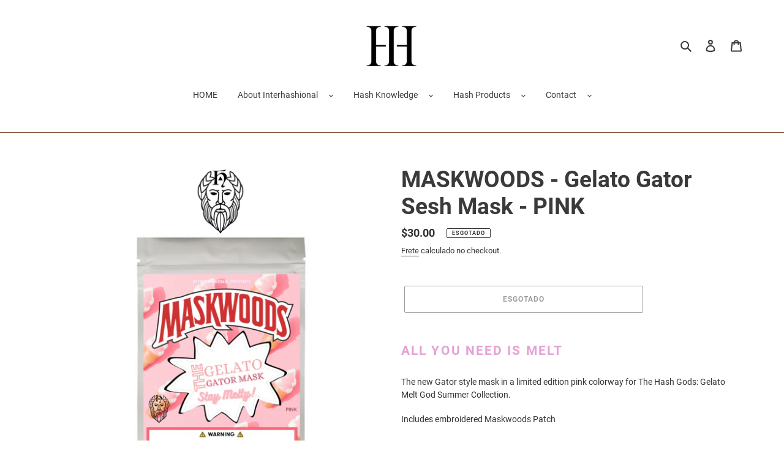

--- FILE ---
content_type: text/html; charset=utf-8
request_url: https://interhashional.com/pt/products/maskwoods-gelato-gator-mask-pink
body_size: 22025
content:
<!doctype html>
<html class="no-js" lang="pt-BR">
<head>
  <meta charset="utf-8">
  <meta http-equiv="X-UA-Compatible" content="IE=edge,chrome=1">
  <meta name="viewport" content="width=device-width,initial-scale=1">
  <meta name="theme-color" content="#3a3a3a"><link rel="canonical" href="https://interhashional.com/pt/products/maskwoods-gelato-gator-mask-pink"><link rel="shortcut icon" href="//interhashional.com/cdn/shop/files/Favicon-01_32x32.png?v=1614303495" type="image/png"><title>MASKWOODS - Gelato Gator Sesh Mask - PINK
&ndash; Interhashional</title><meta name="description" content="ALL YOU NEED IS MELT The new Gator style mask in a limited edition pink colorway for The Hash Gods: Gelato Melt God Summer Collection.  Includes embroidered Maskwoods Patch  One Size fits most. "><!-- /snippets/social-meta-tags.liquid -->




<meta property="og:site_name" content="Interhashional">
<meta property="og:url" content="https://interhashional.com/pt/products/maskwoods-gelato-gator-mask-pink">
<meta property="og:title" content="MASKWOODS - Gelato Gator Sesh Mask - PINK">
<meta property="og:type" content="product">
<meta property="og:description" content="ALL YOU NEED IS MELT The new Gator style mask in a limited edition pink colorway for The Hash Gods: Gelato Melt God Summer Collection.  Includes embroidered Maskwoods Patch  One Size fits most. ">

  <meta property="og:price:amount" content="30.00">
  <meta property="og:price:currency" content="CAD">

<meta property="og:image" content="http://interhashional.com/cdn/shop/products/1_1200x1200.png?v=1625762686"><meta property="og:image" content="http://interhashional.com/cdn/shop/products/2_910d3d65-b05b-48af-93a7-e6251f27fa76_1200x1200.png?v=1625762687"><meta property="og:image" content="http://interhashional.com/cdn/shop/products/3_fd34e49e-43cf-44d8-ade4-1b83500d369d_1200x1200.png?v=1625762687">
<meta property="og:image:secure_url" content="https://interhashional.com/cdn/shop/products/1_1200x1200.png?v=1625762686"><meta property="og:image:secure_url" content="https://interhashional.com/cdn/shop/products/2_910d3d65-b05b-48af-93a7-e6251f27fa76_1200x1200.png?v=1625762687"><meta property="og:image:secure_url" content="https://interhashional.com/cdn/shop/products/3_fd34e49e-43cf-44d8-ade4-1b83500d369d_1200x1200.png?v=1625762687">


  <meta name="twitter:site" content="@interhashional">

<meta name="twitter:card" content="summary_large_image">
<meta name="twitter:title" content="MASKWOODS - Gelato Gator Sesh Mask - PINK">
<meta name="twitter:description" content="ALL YOU NEED IS MELT The new Gator style mask in a limited edition pink colorway for The Hash Gods: Gelato Melt God Summer Collection.  Includes embroidered Maskwoods Patch  One Size fits most. ">


  <link href="//interhashional.com/cdn/shop/t/1/assets/theme.scss.css?v=149287279043723610021663010560" rel="stylesheet" type="text/css" media="all" />

  <script>
    var theme = {
      breakpoints: {
        medium: 750,
        large: 990,
        widescreen: 1400
      },
      strings: {
        addToCart: "Adicionar ao carrinho",
        soldOut: "Esgotado",
        unavailable: "Indisponível",
        regularPrice: "Preço normal",
        salePrice: "Preço promocional",
        sale: "Em promoção",
        fromLowestPrice: "de [price]",
        vendor: "Fornecedor",
        showMore: "Exibir mais",
        showLess: "Exibir menos",
        searchFor: "Pesquisar",
        addressError: "Não é possível localizar o endereço",
        addressNoResults: "Nenhum resultado para este endereço",
        addressQueryLimit: "Você excedeu a cota de uso da API do Google. Considere a atualização para um \u003ca href=\"https:\/\/developers.google.com\/maps\/premium\/usage-limits\"\u003ePlano Premium\u003c\/a\u003e.",
        authError: "Houve um problema ao autenticar sua conta do Google Maps.",
        newWindow: "Abrirá numa nova janela.",
        external: "Abrirá uma página externa.",
        newWindowExternal: "Abrirá uma página externa numa nova janela.",
        removeLabel: "Remover [product]",
        update: "Atualizar",
        quantity: "Quantidade",
        discountedTotal: "Desconto total",
        regularTotal: "Total regular",
        priceColumn: "Veja as informações do desconto na coluna Preço.",
        quantityMinimumMessage: "Quantidade precisa ser 1 ou mais",
        cartError: "Houve um erro ao atualizar o seu carrinho. Tente novamente.",
        removedItemMessage: "\u003cspan class=\"cart__removed-product-details\"\u003e([quantity]) [link]\u003c\/span\u003e removido(s) do seu carrinho.",
        unitPrice: "Preço unitário",
        unitPriceSeparator: "por",
        oneCartCount: "1 item",
        otherCartCount: "[count] itens",
        quantityLabel: "Quantidade: [count]",
        products: "Produtos",
        loading: "Carregando",
        number_of_results: "[result_number] de [results_count]",
        number_of_results_found: "[results_count] resultados encontrados",
        one_result_found: "1 resultado encontrado"
      },
      moneyFormat: "${{amount}}",
      moneyFormatWithCurrency: "${{amount}} CAD",
      settings: {
        predictiveSearchEnabled: true,
        predictiveSearchShowPrice: false,
        predictiveSearchShowVendor: false
      }
    }

    document.documentElement.className = document.documentElement.className.replace('no-js', 'js');
  </script><script src="//interhashional.com/cdn/shop/t/1/assets/lazysizes.js?v=94224023136283657951587217820" async="async"></script>
  <script src="//interhashional.com/cdn/shop/t/1/assets/vendor.js?v=85833464202832145531587217823" defer="defer"></script>
  <script src="//interhashional.com/cdn/shop/t/1/assets/theme.js?v=89031576585505892971587217822" defer="defer"></script>

  <script>window.performance && window.performance.mark && window.performance.mark('shopify.content_for_header.start');</script><meta id="shopify-digital-wallet" name="shopify-digital-wallet" content="/26808844330/digital_wallets/dialog">
<link rel="alternate" hreflang="x-default" href="https://interhashional.com/products/maskwoods-gelato-gator-mask-pink">
<link rel="alternate" hreflang="en" href="https://interhashional.com/products/maskwoods-gelato-gator-mask-pink">
<link rel="alternate" hreflang="fr" href="https://interhashional.com/fr/products/maskwoods-gelato-gator-mask-pink">
<link rel="alternate" hreflang="it" href="https://interhashional.com/it/products/maskwoods-gelato-gator-mask-pink">
<link rel="alternate" hreflang="pt" href="https://interhashional.com/pt/products/maskwoods-gelato-gator-mask-pink">
<link rel="alternate" hreflang="es" href="https://interhashional.com/es/products/maskwoods-gelato-gator-mask-pink">
<link rel="alternate" hreflang="nl" href="https://interhashional.com/nl/products/maskwoods-gelato-gator-mask-pink">
<link rel="alternate" hreflang="pt-BR" href="https://interhashional.com/pt-br/products/maskwoods-gelato-gator-mask-pink">
<link rel="alternate" type="application/json+oembed" href="https://interhashional.com/pt/products/maskwoods-gelato-gator-mask-pink.oembed">
<script async="async" src="/checkouts/internal/preloads.js?locale=pt-CA"></script>
<script id="shopify-features" type="application/json">{"accessToken":"5633ec6095cf0ab52e5b2e80b93445d2","betas":["rich-media-storefront-analytics"],"domain":"interhashional.com","predictiveSearch":true,"shopId":26808844330,"locale":"pt-br"}</script>
<script>var Shopify = Shopify || {};
Shopify.shop = "interhashional.myshopify.com";
Shopify.locale = "pt-BR";
Shopify.currency = {"active":"CAD","rate":"1.0"};
Shopify.country = "CA";
Shopify.theme = {"name":"Debut","id":79506276394,"schema_name":"Debut","schema_version":"16.7.1","theme_store_id":796,"role":"main"};
Shopify.theme.handle = "null";
Shopify.theme.style = {"id":null,"handle":null};
Shopify.cdnHost = "interhashional.com/cdn";
Shopify.routes = Shopify.routes || {};
Shopify.routes.root = "/pt/";</script>
<script type="module">!function(o){(o.Shopify=o.Shopify||{}).modules=!0}(window);</script>
<script>!function(o){function n(){var o=[];function n(){o.push(Array.prototype.slice.apply(arguments))}return n.q=o,n}var t=o.Shopify=o.Shopify||{};t.loadFeatures=n(),t.autoloadFeatures=n()}(window);</script>
<script id="shop-js-analytics" type="application/json">{"pageType":"product"}</script>
<script defer="defer" async type="module" src="//interhashional.com/cdn/shopifycloud/shop-js/modules/v2/client.init-shop-cart-sync_Rd2MozZh.pt-BR.esm.js"></script>
<script defer="defer" async type="module" src="//interhashional.com/cdn/shopifycloud/shop-js/modules/v2/chunk.common_Bl7cq5VU.esm.js"></script>
<script type="module">
  await import("//interhashional.com/cdn/shopifycloud/shop-js/modules/v2/client.init-shop-cart-sync_Rd2MozZh.pt-BR.esm.js");
await import("//interhashional.com/cdn/shopifycloud/shop-js/modules/v2/chunk.common_Bl7cq5VU.esm.js");

  window.Shopify.SignInWithShop?.initShopCartSync?.({"fedCMEnabled":true,"windoidEnabled":true});

</script>
<script>(function() {
  var isLoaded = false;
  function asyncLoad() {
    if (isLoaded) return;
    isLoaded = true;
    var urls = ["https:\/\/chimpstatic.com\/mcjs-connected\/js\/users\/378d07c9db255beb40afb63cf\/a393d17541646a7ea71fd85fb.js?shop=interhashional.myshopify.com","\/\/cdn.shopify.com\/proxy\/c8dd295f3bd5c98d58e4260414457b8a79b2bfe4016f9b64fcadc2244253abee\/api.goaffpro.com\/loader.js?shop=interhashional.myshopify.com\u0026sp-cache-control=cHVibGljLCBtYXgtYWdlPTkwMA","\/\/cdn.shopify.com\/proxy\/f19228df74339f8e2063a085f1264640e3edbe536d8052c599859be630867970\/ppslider.netlify.com\/s\/preview.js?shop=interhashional.myshopify.com\u0026sp-cache-control=cHVibGljLCBtYXgtYWdlPTkwMA","https:\/\/dashboard.jetprintapp.com\/shopapi\/common\/shopify\/js\/customize-button.js?v=1\u0026shop=interhashional.myshopify.com","https:\/\/ecommerce-editor-connector.live.gelato.tech\/ecommerce-editor\/v1\/shopify.esm.js?c=172a71cf-aea0-4ad3-b36b-1a7e309d2d36\u0026s=a97e9634-fb67-403a-ad15-85a4018fd8c5\u0026shop=interhashional.myshopify.com","\/\/cdn.shopify.com\/proxy\/7bc08ccd09197c3cc10cc5f67578ec1e39c341ba7a94b42a01b0904d19f8b818\/static.cdn.printful.com\/static\/js\/external\/shopify-product-customizer.js?v=0.28\u0026shop=interhashional.myshopify.com\u0026sp-cache-control=cHVibGljLCBtYXgtYWdlPTkwMA","https:\/\/pmslider.netlify.app\/preview.js?v=1\u0026shop=interhashional.myshopify.com"];
    for (var i = 0; i < urls.length; i++) {
      var s = document.createElement('script');
      s.type = 'text/javascript';
      s.async = true;
      s.src = urls[i];
      var x = document.getElementsByTagName('script')[0];
      x.parentNode.insertBefore(s, x);
    }
  };
  if(window.attachEvent) {
    window.attachEvent('onload', asyncLoad);
  } else {
    window.addEventListener('load', asyncLoad, false);
  }
})();</script>
<script id="__st">var __st={"a":26808844330,"offset":-18000,"reqid":"fa99115d-5af6-453d-a797-5bbd73f64f9a-1768691073","pageurl":"interhashional.com\/pt\/products\/maskwoods-gelato-gator-mask-pink","u":"e274a4eec2f5","p":"product","rtyp":"product","rid":6863577088183};</script>
<script>window.ShopifyPaypalV4VisibilityTracking = true;</script>
<script id="captcha-bootstrap">!function(){'use strict';const t='contact',e='account',n='new_comment',o=[[t,t],['blogs',n],['comments',n],[t,'customer']],c=[[e,'customer_login'],[e,'guest_login'],[e,'recover_customer_password'],[e,'create_customer']],r=t=>t.map((([t,e])=>`form[action*='/${t}']:not([data-nocaptcha='true']) input[name='form_type'][value='${e}']`)).join(','),a=t=>()=>t?[...document.querySelectorAll(t)].map((t=>t.form)):[];function s(){const t=[...o],e=r(t);return a(e)}const i='password',u='form_key',d=['recaptcha-v3-token','g-recaptcha-response','h-captcha-response',i],f=()=>{try{return window.sessionStorage}catch{return}},m='__shopify_v',_=t=>t.elements[u];function p(t,e,n=!1){try{const o=window.sessionStorage,c=JSON.parse(o.getItem(e)),{data:r}=function(t){const{data:e,action:n}=t;return t[m]||n?{data:e,action:n}:{data:t,action:n}}(c);for(const[e,n]of Object.entries(r))t.elements[e]&&(t.elements[e].value=n);n&&o.removeItem(e)}catch(o){console.error('form repopulation failed',{error:o})}}const l='form_type',E='cptcha';function T(t){t.dataset[E]=!0}const w=window,h=w.document,L='Shopify',v='ce_forms',y='captcha';let A=!1;((t,e)=>{const n=(g='f06e6c50-85a8-45c8-87d0-21a2b65856fe',I='https://cdn.shopify.com/shopifycloud/storefront-forms-hcaptcha/ce_storefront_forms_captcha_hcaptcha.v1.5.2.iife.js',D={infoText:'Protegido por hCaptcha',privacyText:'Privacidade',termsText:'Termos'},(t,e,n)=>{const o=w[L][v],c=o.bindForm;if(c)return c(t,g,e,D).then(n);var r;o.q.push([[t,g,e,D],n]),r=I,A||(h.body.append(Object.assign(h.createElement('script'),{id:'captcha-provider',async:!0,src:r})),A=!0)});var g,I,D;w[L]=w[L]||{},w[L][v]=w[L][v]||{},w[L][v].q=[],w[L][y]=w[L][y]||{},w[L][y].protect=function(t,e){n(t,void 0,e),T(t)},Object.freeze(w[L][y]),function(t,e,n,w,h,L){const[v,y,A,g]=function(t,e,n){const i=e?o:[],u=t?c:[],d=[...i,...u],f=r(d),m=r(i),_=r(d.filter((([t,e])=>n.includes(e))));return[a(f),a(m),a(_),s()]}(w,h,L),I=t=>{const e=t.target;return e instanceof HTMLFormElement?e:e&&e.form},D=t=>v().includes(t);t.addEventListener('submit',(t=>{const e=I(t);if(!e)return;const n=D(e)&&!e.dataset.hcaptchaBound&&!e.dataset.recaptchaBound,o=_(e),c=g().includes(e)&&(!o||!o.value);(n||c)&&t.preventDefault(),c&&!n&&(function(t){try{if(!f())return;!function(t){const e=f();if(!e)return;const n=_(t);if(!n)return;const o=n.value;o&&e.removeItem(o)}(t);const e=Array.from(Array(32),(()=>Math.random().toString(36)[2])).join('');!function(t,e){_(t)||t.append(Object.assign(document.createElement('input'),{type:'hidden',name:u})),t.elements[u].value=e}(t,e),function(t,e){const n=f();if(!n)return;const o=[...t.querySelectorAll(`input[type='${i}']`)].map((({name:t})=>t)),c=[...d,...o],r={};for(const[a,s]of new FormData(t).entries())c.includes(a)||(r[a]=s);n.setItem(e,JSON.stringify({[m]:1,action:t.action,data:r}))}(t,e)}catch(e){console.error('failed to persist form',e)}}(e),e.submit())}));const S=(t,e)=>{t&&!t.dataset[E]&&(n(t,e.some((e=>e===t))),T(t))};for(const o of['focusin','change'])t.addEventListener(o,(t=>{const e=I(t);D(e)&&S(e,y())}));const B=e.get('form_key'),M=e.get(l),P=B&&M;t.addEventListener('DOMContentLoaded',(()=>{const t=y();if(P)for(const e of t)e.elements[l].value===M&&p(e,B);[...new Set([...A(),...v().filter((t=>'true'===t.dataset.shopifyCaptcha))])].forEach((e=>S(e,t)))}))}(h,new URLSearchParams(w.location.search),n,t,e,['guest_login'])})(!0,!0)}();</script>
<script integrity="sha256-4kQ18oKyAcykRKYeNunJcIwy7WH5gtpwJnB7kiuLZ1E=" data-source-attribution="shopify.loadfeatures" defer="defer" src="//interhashional.com/cdn/shopifycloud/storefront/assets/storefront/load_feature-a0a9edcb.js" crossorigin="anonymous"></script>
<script data-source-attribution="shopify.dynamic_checkout.dynamic.init">var Shopify=Shopify||{};Shopify.PaymentButton=Shopify.PaymentButton||{isStorefrontPortableWallets:!0,init:function(){window.Shopify.PaymentButton.init=function(){};var t=document.createElement("script");t.src="https://interhashional.com/cdn/shopifycloud/portable-wallets/latest/portable-wallets.pt-br.js",t.type="module",document.head.appendChild(t)}};
</script>
<script data-source-attribution="shopify.dynamic_checkout.buyer_consent">
  function portableWalletsHideBuyerConsent(e){var t=document.getElementById("shopify-buyer-consent"),n=document.getElementById("shopify-subscription-policy-button");t&&n&&(t.classList.add("hidden"),t.setAttribute("aria-hidden","true"),n.removeEventListener("click",e))}function portableWalletsShowBuyerConsent(e){var t=document.getElementById("shopify-buyer-consent"),n=document.getElementById("shopify-subscription-policy-button");t&&n&&(t.classList.remove("hidden"),t.removeAttribute("aria-hidden"),n.addEventListener("click",e))}window.Shopify?.PaymentButton&&(window.Shopify.PaymentButton.hideBuyerConsent=portableWalletsHideBuyerConsent,window.Shopify.PaymentButton.showBuyerConsent=portableWalletsShowBuyerConsent);
</script>
<script>
  function portableWalletsCleanup(e){e&&e.src&&console.error("Failed to load portable wallets script "+e.src);var t=document.querySelectorAll("shopify-accelerated-checkout .shopify-payment-button__skeleton, shopify-accelerated-checkout-cart .wallet-cart-button__skeleton"),e=document.getElementById("shopify-buyer-consent");for(let e=0;e<t.length;e++)t[e].remove();e&&e.remove()}function portableWalletsNotLoadedAsModule(e){e instanceof ErrorEvent&&"string"==typeof e.message&&e.message.includes("import.meta")&&"string"==typeof e.filename&&e.filename.includes("portable-wallets")&&(window.removeEventListener("error",portableWalletsNotLoadedAsModule),window.Shopify.PaymentButton.failedToLoad=e,"loading"===document.readyState?document.addEventListener("DOMContentLoaded",window.Shopify.PaymentButton.init):window.Shopify.PaymentButton.init())}window.addEventListener("error",portableWalletsNotLoadedAsModule);
</script>

<script type="module" src="https://interhashional.com/cdn/shopifycloud/portable-wallets/latest/portable-wallets.pt-br.js" onError="portableWalletsCleanup(this)" crossorigin="anonymous"></script>
<script nomodule>
  document.addEventListener("DOMContentLoaded", portableWalletsCleanup);
</script>

<script id='scb4127' type='text/javascript' async='' src='https://interhashional.com/cdn/shopifycloud/privacy-banner/storefront-banner.js'></script><link id="shopify-accelerated-checkout-styles" rel="stylesheet" media="screen" href="https://interhashional.com/cdn/shopifycloud/portable-wallets/latest/accelerated-checkout-backwards-compat.css" crossorigin="anonymous">
<style id="shopify-accelerated-checkout-cart">
        #shopify-buyer-consent {
  margin-top: 1em;
  display: inline-block;
  width: 100%;
}

#shopify-buyer-consent.hidden {
  display: none;
}

#shopify-subscription-policy-button {
  background: none;
  border: none;
  padding: 0;
  text-decoration: underline;
  font-size: inherit;
  cursor: pointer;
}

#shopify-subscription-policy-button::before {
  box-shadow: none;
}

      </style>

<script>window.performance && window.performance.mark && window.performance.mark('shopify.content_for_header.end');</script>
 

<script>window.__pagefly_analytics_settings__={"acceptTracking":false};</script>
 


<link href="https://monorail-edge.shopifysvc.com" rel="dns-prefetch">
<script>(function(){if ("sendBeacon" in navigator && "performance" in window) {try {var session_token_from_headers = performance.getEntriesByType('navigation')[0].serverTiming.find(x => x.name == '_s').description;} catch {var session_token_from_headers = undefined;}var session_cookie_matches = document.cookie.match(/_shopify_s=([^;]*)/);var session_token_from_cookie = session_cookie_matches && session_cookie_matches.length === 2 ? session_cookie_matches[1] : "";var session_token = session_token_from_headers || session_token_from_cookie || "";function handle_abandonment_event(e) {var entries = performance.getEntries().filter(function(entry) {return /monorail-edge.shopifysvc.com/.test(entry.name);});if (!window.abandonment_tracked && entries.length === 0) {window.abandonment_tracked = true;var currentMs = Date.now();var navigation_start = performance.timing.navigationStart;var payload = {shop_id: 26808844330,url: window.location.href,navigation_start,duration: currentMs - navigation_start,session_token,page_type: "product"};window.navigator.sendBeacon("https://monorail-edge.shopifysvc.com/v1/produce", JSON.stringify({schema_id: "online_store_buyer_site_abandonment/1.1",payload: payload,metadata: {event_created_at_ms: currentMs,event_sent_at_ms: currentMs}}));}}window.addEventListener('pagehide', handle_abandonment_event);}}());</script>
<script id="web-pixels-manager-setup">(function e(e,d,r,n,o){if(void 0===o&&(o={}),!Boolean(null===(a=null===(i=window.Shopify)||void 0===i?void 0:i.analytics)||void 0===a?void 0:a.replayQueue)){var i,a;window.Shopify=window.Shopify||{};var t=window.Shopify;t.analytics=t.analytics||{};var s=t.analytics;s.replayQueue=[],s.publish=function(e,d,r){return s.replayQueue.push([e,d,r]),!0};try{self.performance.mark("wpm:start")}catch(e){}var l=function(){var e={modern:/Edge?\/(1{2}[4-9]|1[2-9]\d|[2-9]\d{2}|\d{4,})\.\d+(\.\d+|)|Firefox\/(1{2}[4-9]|1[2-9]\d|[2-9]\d{2}|\d{4,})\.\d+(\.\d+|)|Chrom(ium|e)\/(9{2}|\d{3,})\.\d+(\.\d+|)|(Maci|X1{2}).+ Version\/(15\.\d+|(1[6-9]|[2-9]\d|\d{3,})\.\d+)([,.]\d+|)( \(\w+\)|)( Mobile\/\w+|) Safari\/|Chrome.+OPR\/(9{2}|\d{3,})\.\d+\.\d+|(CPU[ +]OS|iPhone[ +]OS|CPU[ +]iPhone|CPU IPhone OS|CPU iPad OS)[ +]+(15[._]\d+|(1[6-9]|[2-9]\d|\d{3,})[._]\d+)([._]\d+|)|Android:?[ /-](13[3-9]|1[4-9]\d|[2-9]\d{2}|\d{4,})(\.\d+|)(\.\d+|)|Android.+Firefox\/(13[5-9]|1[4-9]\d|[2-9]\d{2}|\d{4,})\.\d+(\.\d+|)|Android.+Chrom(ium|e)\/(13[3-9]|1[4-9]\d|[2-9]\d{2}|\d{4,})\.\d+(\.\d+|)|SamsungBrowser\/([2-9]\d|\d{3,})\.\d+/,legacy:/Edge?\/(1[6-9]|[2-9]\d|\d{3,})\.\d+(\.\d+|)|Firefox\/(5[4-9]|[6-9]\d|\d{3,})\.\d+(\.\d+|)|Chrom(ium|e)\/(5[1-9]|[6-9]\d|\d{3,})\.\d+(\.\d+|)([\d.]+$|.*Safari\/(?![\d.]+ Edge\/[\d.]+$))|(Maci|X1{2}).+ Version\/(10\.\d+|(1[1-9]|[2-9]\d|\d{3,})\.\d+)([,.]\d+|)( \(\w+\)|)( Mobile\/\w+|) Safari\/|Chrome.+OPR\/(3[89]|[4-9]\d|\d{3,})\.\d+\.\d+|(CPU[ +]OS|iPhone[ +]OS|CPU[ +]iPhone|CPU IPhone OS|CPU iPad OS)[ +]+(10[._]\d+|(1[1-9]|[2-9]\d|\d{3,})[._]\d+)([._]\d+|)|Android:?[ /-](13[3-9]|1[4-9]\d|[2-9]\d{2}|\d{4,})(\.\d+|)(\.\d+|)|Mobile Safari.+OPR\/([89]\d|\d{3,})\.\d+\.\d+|Android.+Firefox\/(13[5-9]|1[4-9]\d|[2-9]\d{2}|\d{4,})\.\d+(\.\d+|)|Android.+Chrom(ium|e)\/(13[3-9]|1[4-9]\d|[2-9]\d{2}|\d{4,})\.\d+(\.\d+|)|Android.+(UC? ?Browser|UCWEB|U3)[ /]?(15\.([5-9]|\d{2,})|(1[6-9]|[2-9]\d|\d{3,})\.\d+)\.\d+|SamsungBrowser\/(5\.\d+|([6-9]|\d{2,})\.\d+)|Android.+MQ{2}Browser\/(14(\.(9|\d{2,})|)|(1[5-9]|[2-9]\d|\d{3,})(\.\d+|))(\.\d+|)|K[Aa][Ii]OS\/(3\.\d+|([4-9]|\d{2,})\.\d+)(\.\d+|)/},d=e.modern,r=e.legacy,n=navigator.userAgent;return n.match(d)?"modern":n.match(r)?"legacy":"unknown"}(),u="modern"===l?"modern":"legacy",c=(null!=n?n:{modern:"",legacy:""})[u],f=function(e){return[e.baseUrl,"/wpm","/b",e.hashVersion,"modern"===e.buildTarget?"m":"l",".js"].join("")}({baseUrl:d,hashVersion:r,buildTarget:u}),m=function(e){var d=e.version,r=e.bundleTarget,n=e.surface,o=e.pageUrl,i=e.monorailEndpoint;return{emit:function(e){var a=e.status,t=e.errorMsg,s=(new Date).getTime(),l=JSON.stringify({metadata:{event_sent_at_ms:s},events:[{schema_id:"web_pixels_manager_load/3.1",payload:{version:d,bundle_target:r,page_url:o,status:a,surface:n,error_msg:t},metadata:{event_created_at_ms:s}}]});if(!i)return console&&console.warn&&console.warn("[Web Pixels Manager] No Monorail endpoint provided, skipping logging."),!1;try{return self.navigator.sendBeacon.bind(self.navigator)(i,l)}catch(e){}var u=new XMLHttpRequest;try{return u.open("POST",i,!0),u.setRequestHeader("Content-Type","text/plain"),u.send(l),!0}catch(e){return console&&console.warn&&console.warn("[Web Pixels Manager] Got an unhandled error while logging to Monorail."),!1}}}}({version:r,bundleTarget:l,surface:e.surface,pageUrl:self.location.href,monorailEndpoint:e.monorailEndpoint});try{o.browserTarget=l,function(e){var d=e.src,r=e.async,n=void 0===r||r,o=e.onload,i=e.onerror,a=e.sri,t=e.scriptDataAttributes,s=void 0===t?{}:t,l=document.createElement("script"),u=document.querySelector("head"),c=document.querySelector("body");if(l.async=n,l.src=d,a&&(l.integrity=a,l.crossOrigin="anonymous"),s)for(var f in s)if(Object.prototype.hasOwnProperty.call(s,f))try{l.dataset[f]=s[f]}catch(e){}if(o&&l.addEventListener("load",o),i&&l.addEventListener("error",i),u)u.appendChild(l);else{if(!c)throw new Error("Did not find a head or body element to append the script");c.appendChild(l)}}({src:f,async:!0,onload:function(){if(!function(){var e,d;return Boolean(null===(d=null===(e=window.Shopify)||void 0===e?void 0:e.analytics)||void 0===d?void 0:d.initialized)}()){var d=window.webPixelsManager.init(e)||void 0;if(d){var r=window.Shopify.analytics;r.replayQueue.forEach((function(e){var r=e[0],n=e[1],o=e[2];d.publishCustomEvent(r,n,o)})),r.replayQueue=[],r.publish=d.publishCustomEvent,r.visitor=d.visitor,r.initialized=!0}}},onerror:function(){return m.emit({status:"failed",errorMsg:"".concat(f," has failed to load")})},sri:function(e){var d=/^sha384-[A-Za-z0-9+/=]+$/;return"string"==typeof e&&d.test(e)}(c)?c:"",scriptDataAttributes:o}),m.emit({status:"loading"})}catch(e){m.emit({status:"failed",errorMsg:(null==e?void 0:e.message)||"Unknown error"})}}})({shopId: 26808844330,storefrontBaseUrl: "https://interhashional.com",extensionsBaseUrl: "https://extensions.shopifycdn.com/cdn/shopifycloud/web-pixels-manager",monorailEndpoint: "https://monorail-edge.shopifysvc.com/unstable/produce_batch",surface: "storefront-renderer",enabledBetaFlags: ["2dca8a86"],webPixelsConfigList: [{"id":"978550967","configuration":"{\"shop\":\"interhashional.myshopify.com\",\"cookie_duration\":\"604800\"}","eventPayloadVersion":"v1","runtimeContext":"STRICT","scriptVersion":"a2e7513c3708f34b1f617d7ce88f9697","type":"APP","apiClientId":2744533,"privacyPurposes":["ANALYTICS","MARKETING"],"dataSharingAdjustments":{"protectedCustomerApprovalScopes":["read_customer_address","read_customer_email","read_customer_name","read_customer_personal_data","read_customer_phone"]}},{"id":"97058999","eventPayloadVersion":"v1","runtimeContext":"LAX","scriptVersion":"1","type":"CUSTOM","privacyPurposes":["ANALYTICS"],"name":"Google Analytics tag (migrated)"},{"id":"shopify-app-pixel","configuration":"{}","eventPayloadVersion":"v1","runtimeContext":"STRICT","scriptVersion":"0450","apiClientId":"shopify-pixel","type":"APP","privacyPurposes":["ANALYTICS","MARKETING"]},{"id":"shopify-custom-pixel","eventPayloadVersion":"v1","runtimeContext":"LAX","scriptVersion":"0450","apiClientId":"shopify-pixel","type":"CUSTOM","privacyPurposes":["ANALYTICS","MARKETING"]}],isMerchantRequest: false,initData: {"shop":{"name":"Interhashional","paymentSettings":{"currencyCode":"CAD"},"myshopifyDomain":"interhashional.myshopify.com","countryCode":"CA","storefrontUrl":"https:\/\/interhashional.com\/pt"},"customer":null,"cart":null,"checkout":null,"productVariants":[{"price":{"amount":30.0,"currencyCode":"CAD"},"product":{"title":"MASKWOODS - Gelato Gator Sesh Mask - PINK","vendor":"Interhashional","id":"6863577088183","untranslatedTitle":"MASKWOODS - Gelato Gator Sesh Mask - PINK","url":"\/pt\/products\/maskwoods-gelato-gator-mask-pink","type":"MASK"},"id":"40209323262135","image":{"src":"\/\/interhashional.com\/cdn\/shop\/products\/1.png?v=1625762686"},"sku":"","title":"Default Title","untranslatedTitle":"Default Title"}],"purchasingCompany":null},},"https://interhashional.com/cdn","fcfee988w5aeb613cpc8e4bc33m6693e112",{"modern":"","legacy":""},{"shopId":"26808844330","storefrontBaseUrl":"https:\/\/interhashional.com","extensionBaseUrl":"https:\/\/extensions.shopifycdn.com\/cdn\/shopifycloud\/web-pixels-manager","surface":"storefront-renderer","enabledBetaFlags":"[\"2dca8a86\"]","isMerchantRequest":"false","hashVersion":"fcfee988w5aeb613cpc8e4bc33m6693e112","publish":"custom","events":"[[\"page_viewed\",{}],[\"product_viewed\",{\"productVariant\":{\"price\":{\"amount\":30.0,\"currencyCode\":\"CAD\"},\"product\":{\"title\":\"MASKWOODS - Gelato Gator Sesh Mask - PINK\",\"vendor\":\"Interhashional\",\"id\":\"6863577088183\",\"untranslatedTitle\":\"MASKWOODS - Gelato Gator Sesh Mask - PINK\",\"url\":\"\/pt\/products\/maskwoods-gelato-gator-mask-pink\",\"type\":\"MASK\"},\"id\":\"40209323262135\",\"image\":{\"src\":\"\/\/interhashional.com\/cdn\/shop\/products\/1.png?v=1625762686\"},\"sku\":\"\",\"title\":\"Default Title\",\"untranslatedTitle\":\"Default Title\"}}]]"});</script><script>
  window.ShopifyAnalytics = window.ShopifyAnalytics || {};
  window.ShopifyAnalytics.meta = window.ShopifyAnalytics.meta || {};
  window.ShopifyAnalytics.meta.currency = 'CAD';
  var meta = {"product":{"id":6863577088183,"gid":"gid:\/\/shopify\/Product\/6863577088183","vendor":"Interhashional","type":"MASK","handle":"maskwoods-gelato-gator-mask-pink","variants":[{"id":40209323262135,"price":3000,"name":"MASKWOODS - Gelato Gator Sesh Mask - PINK","public_title":null,"sku":""}],"remote":false},"page":{"pageType":"product","resourceType":"product","resourceId":6863577088183,"requestId":"fa99115d-5af6-453d-a797-5bbd73f64f9a-1768691073"}};
  for (var attr in meta) {
    window.ShopifyAnalytics.meta[attr] = meta[attr];
  }
</script>
<script class="analytics">
  (function () {
    var customDocumentWrite = function(content) {
      var jquery = null;

      if (window.jQuery) {
        jquery = window.jQuery;
      } else if (window.Checkout && window.Checkout.$) {
        jquery = window.Checkout.$;
      }

      if (jquery) {
        jquery('body').append(content);
      }
    };

    var hasLoggedConversion = function(token) {
      if (token) {
        return document.cookie.indexOf('loggedConversion=' + token) !== -1;
      }
      return false;
    }

    var setCookieIfConversion = function(token) {
      if (token) {
        var twoMonthsFromNow = new Date(Date.now());
        twoMonthsFromNow.setMonth(twoMonthsFromNow.getMonth() + 2);

        document.cookie = 'loggedConversion=' + token + '; expires=' + twoMonthsFromNow;
      }
    }

    var trekkie = window.ShopifyAnalytics.lib = window.trekkie = window.trekkie || [];
    if (trekkie.integrations) {
      return;
    }
    trekkie.methods = [
      'identify',
      'page',
      'ready',
      'track',
      'trackForm',
      'trackLink'
    ];
    trekkie.factory = function(method) {
      return function() {
        var args = Array.prototype.slice.call(arguments);
        args.unshift(method);
        trekkie.push(args);
        return trekkie;
      };
    };
    for (var i = 0; i < trekkie.methods.length; i++) {
      var key = trekkie.methods[i];
      trekkie[key] = trekkie.factory(key);
    }
    trekkie.load = function(config) {
      trekkie.config = config || {};
      trekkie.config.initialDocumentCookie = document.cookie;
      var first = document.getElementsByTagName('script')[0];
      var script = document.createElement('script');
      script.type = 'text/javascript';
      script.onerror = function(e) {
        var scriptFallback = document.createElement('script');
        scriptFallback.type = 'text/javascript';
        scriptFallback.onerror = function(error) {
                var Monorail = {
      produce: function produce(monorailDomain, schemaId, payload) {
        var currentMs = new Date().getTime();
        var event = {
          schema_id: schemaId,
          payload: payload,
          metadata: {
            event_created_at_ms: currentMs,
            event_sent_at_ms: currentMs
          }
        };
        return Monorail.sendRequest("https://" + monorailDomain + "/v1/produce", JSON.stringify(event));
      },
      sendRequest: function sendRequest(endpointUrl, payload) {
        // Try the sendBeacon API
        if (window && window.navigator && typeof window.navigator.sendBeacon === 'function' && typeof window.Blob === 'function' && !Monorail.isIos12()) {
          var blobData = new window.Blob([payload], {
            type: 'text/plain'
          });

          if (window.navigator.sendBeacon(endpointUrl, blobData)) {
            return true;
          } // sendBeacon was not successful

        } // XHR beacon

        var xhr = new XMLHttpRequest();

        try {
          xhr.open('POST', endpointUrl);
          xhr.setRequestHeader('Content-Type', 'text/plain');
          xhr.send(payload);
        } catch (e) {
          console.log(e);
        }

        return false;
      },
      isIos12: function isIos12() {
        return window.navigator.userAgent.lastIndexOf('iPhone; CPU iPhone OS 12_') !== -1 || window.navigator.userAgent.lastIndexOf('iPad; CPU OS 12_') !== -1;
      }
    };
    Monorail.produce('monorail-edge.shopifysvc.com',
      'trekkie_storefront_load_errors/1.1',
      {shop_id: 26808844330,
      theme_id: 79506276394,
      app_name: "storefront",
      context_url: window.location.href,
      source_url: "//interhashional.com/cdn/s/trekkie.storefront.cd680fe47e6c39ca5d5df5f0a32d569bc48c0f27.min.js"});

        };
        scriptFallback.async = true;
        scriptFallback.src = '//interhashional.com/cdn/s/trekkie.storefront.cd680fe47e6c39ca5d5df5f0a32d569bc48c0f27.min.js';
        first.parentNode.insertBefore(scriptFallback, first);
      };
      script.async = true;
      script.src = '//interhashional.com/cdn/s/trekkie.storefront.cd680fe47e6c39ca5d5df5f0a32d569bc48c0f27.min.js';
      first.parentNode.insertBefore(script, first);
    };
    trekkie.load(
      {"Trekkie":{"appName":"storefront","development":false,"defaultAttributes":{"shopId":26808844330,"isMerchantRequest":null,"themeId":79506276394,"themeCityHash":"18423600631810249789","contentLanguage":"pt-BR","currency":"CAD","eventMetadataId":"9862db39-5c73-4903-820f-22dd791f24a9"},"isServerSideCookieWritingEnabled":true,"monorailRegion":"shop_domain","enabledBetaFlags":["65f19447"]},"Session Attribution":{},"S2S":{"facebookCapiEnabled":false,"source":"trekkie-storefront-renderer","apiClientId":580111}}
    );

    var loaded = false;
    trekkie.ready(function() {
      if (loaded) return;
      loaded = true;

      window.ShopifyAnalytics.lib = window.trekkie;

      var originalDocumentWrite = document.write;
      document.write = customDocumentWrite;
      try { window.ShopifyAnalytics.merchantGoogleAnalytics.call(this); } catch(error) {};
      document.write = originalDocumentWrite;

      window.ShopifyAnalytics.lib.page(null,{"pageType":"product","resourceType":"product","resourceId":6863577088183,"requestId":"fa99115d-5af6-453d-a797-5bbd73f64f9a-1768691073","shopifyEmitted":true});

      var match = window.location.pathname.match(/checkouts\/(.+)\/(thank_you|post_purchase)/)
      var token = match? match[1]: undefined;
      if (!hasLoggedConversion(token)) {
        setCookieIfConversion(token);
        window.ShopifyAnalytics.lib.track("Viewed Product",{"currency":"CAD","variantId":40209323262135,"productId":6863577088183,"productGid":"gid:\/\/shopify\/Product\/6863577088183","name":"MASKWOODS - Gelato Gator Sesh Mask - PINK","price":"30.00","sku":"","brand":"Interhashional","variant":null,"category":"MASK","nonInteraction":true,"remote":false},undefined,undefined,{"shopifyEmitted":true});
      window.ShopifyAnalytics.lib.track("monorail:\/\/trekkie_storefront_viewed_product\/1.1",{"currency":"CAD","variantId":40209323262135,"productId":6863577088183,"productGid":"gid:\/\/shopify\/Product\/6863577088183","name":"MASKWOODS - Gelato Gator Sesh Mask - PINK","price":"30.00","sku":"","brand":"Interhashional","variant":null,"category":"MASK","nonInteraction":true,"remote":false,"referer":"https:\/\/interhashional.com\/pt\/products\/maskwoods-gelato-gator-mask-pink"});
      }
    });


        var eventsListenerScript = document.createElement('script');
        eventsListenerScript.async = true;
        eventsListenerScript.src = "//interhashional.com/cdn/shopifycloud/storefront/assets/shop_events_listener-3da45d37.js";
        document.getElementsByTagName('head')[0].appendChild(eventsListenerScript);

})();</script>
  <script>
  if (!window.ga || (window.ga && typeof window.ga !== 'function')) {
    window.ga = function ga() {
      (window.ga.q = window.ga.q || []).push(arguments);
      if (window.Shopify && window.Shopify.analytics && typeof window.Shopify.analytics.publish === 'function') {
        window.Shopify.analytics.publish("ga_stub_called", {}, {sendTo: "google_osp_migration"});
      }
      console.error("Shopify's Google Analytics stub called with:", Array.from(arguments), "\nSee https://help.shopify.com/manual/promoting-marketing/pixels/pixel-migration#google for more information.");
    };
    if (window.Shopify && window.Shopify.analytics && typeof window.Shopify.analytics.publish === 'function') {
      window.Shopify.analytics.publish("ga_stub_initialized", {}, {sendTo: "google_osp_migration"});
    }
  }
</script>
<script
  defer
  src="https://interhashional.com/cdn/shopifycloud/perf-kit/shopify-perf-kit-3.0.4.min.js"
  data-application="storefront-renderer"
  data-shop-id="26808844330"
  data-render-region="gcp-us-central1"
  data-page-type="product"
  data-theme-instance-id="79506276394"
  data-theme-name="Debut"
  data-theme-version="16.7.1"
  data-monorail-region="shop_domain"
  data-resource-timing-sampling-rate="10"
  data-shs="true"
  data-shs-beacon="true"
  data-shs-export-with-fetch="true"
  data-shs-logs-sample-rate="1"
  data-shs-beacon-endpoint="https://interhashional.com/api/collect"
></script>
</head> 

<body class="template-product">

  <a class="in-page-link visually-hidden skip-link" href="#MainContent">Pular para o conteúdo</a><div id="shopify-section-header" class="shopify-section">
  <style>
    
      .site-header__logo-image {
        max-width: 90px;
      }
    

    
  </style>


<div id="SearchDrawer" class="search-bar drawer drawer--top" role="dialog" aria-modal="true" aria-label="Pesquisar" data-predictive-search-drawer>
  <div class="search-bar__interior">
    <div class="search-form__container" data-search-form-container>
      <form class="search-form search-bar__form" action="/pt/search" method="get" role="search">
        <div class="search-form__input-wrapper">
          <input
            type="text"
            name="q"
            placeholder="Pesquisar"
            role="combobox"
            aria-autocomplete="list"
            aria-owns="predictive-search-results"
            aria-expanded="false"
            aria-label="Pesquisar"
            aria-haspopup="listbox"
            class="search-form__input search-bar__input"
            data-predictive-search-drawer-input
          />
          <input type="hidden" name="options[prefix]" value="last" aria-hidden="true" />
          <div class="predictive-search-wrapper predictive-search-wrapper--drawer" data-predictive-search-mount="drawer"></div>
        </div>

        <button class="search-bar__submit search-form__submit"
          type="submit"
          data-search-form-submit>
          <svg aria-hidden="true" focusable="false" role="presentation" class="icon icon-search" viewBox="0 0 37 40"><path d="M35.6 36l-9.8-9.8c4.1-5.4 3.6-13.2-1.3-18.1-5.4-5.4-14.2-5.4-19.7 0-5.4 5.4-5.4 14.2 0 19.7 2.6 2.6 6.1 4.1 9.8 4.1 3 0 5.9-1 8.3-2.8l9.8 9.8c.4.4.9.6 1.4.6s1-.2 1.4-.6c.9-.9.9-2.1.1-2.9zm-20.9-8.2c-2.6 0-5.1-1-7-2.9-3.9-3.9-3.9-10.1 0-14C9.6 9 12.2 8 14.7 8s5.1 1 7 2.9c3.9 3.9 3.9 10.1 0 14-1.9 1.9-4.4 2.9-7 2.9z"/></svg>
          <span class="icon__fallback-text">Enviar</span>
        </button>
      </form>

      <div class="search-bar__actions">
        <button type="button" class="btn--link search-bar__close js-drawer-close">
          <svg aria-hidden="true" focusable="false" role="presentation" class="icon icon-close" viewBox="0 0 40 40"><path d="M23.868 20.015L39.117 4.78c1.11-1.108 1.11-2.77 0-3.877-1.109-1.108-2.773-1.108-3.882 0L19.986 16.137 4.737.904C3.628-.204 1.965-.204.856.904c-1.11 1.108-1.11 2.77 0 3.877l15.249 15.234L.855 35.248c-1.108 1.108-1.108 2.77 0 3.877.555.554 1.248.831 1.942.831s1.386-.277 1.94-.83l15.25-15.234 15.248 15.233c.555.554 1.248.831 1.941.831s1.387-.277 1.941-.83c1.11-1.109 1.11-2.77 0-3.878L23.868 20.015z" class="layer"/></svg>
          <span class="icon__fallback-text">Fechar pesquisa</span>
        </button>
      </div>
    </div>
  </div>
</div>


<div data-section-id="header" data-section-type="header-section" data-header-section>
  
    
  

  <header class="site-header logo--center" role="banner">
    <div class="grid grid--no-gutters grid--table site-header__mobile-nav">
      

      <div class="grid__item medium-up--one-third medium-up--push-one-third logo-align--center">
        
        
          <div class="h2 site-header__logo">
        
          
<a href="/pt" class="site-header__logo-image site-header__logo-image--centered">
              
              <img class="lazyload js"
                   src="//interhashional.com/cdn/shop/files/Untitled_design_39_300x300.png?v=1624144226"
                   data-src="//interhashional.com/cdn/shop/files/Untitled_design_39_{width}x.png?v=1624144226"
                   data-widths="[180, 360, 540, 720, 900, 1080, 1296, 1512, 1728, 2048]"
                   data-aspectratio="1.0"
                   data-sizes="auto"
                   alt="Interhashional"
                   style="max-width: 90px">
              <noscript>
                
                <img src="//interhashional.com/cdn/shop/files/Untitled_design_39_90x.png?v=1624144226"
                     srcset="//interhashional.com/cdn/shop/files/Untitled_design_39_90x.png?v=1624144226 1x, //interhashional.com/cdn/shop/files/Untitled_design_39_90x@2x.png?v=1624144226 2x"
                     alt="Interhashional"
                     style="max-width: 90px;">
              </noscript>
            </a>
          
        
          </div>
        
      </div>

      

      <div class="grid__item medium-up--one-third medium-up--push-one-third text-right site-header__icons site-header__icons--plus">
        <div class="site-header__icons-wrapper">

          <button type="button" class="btn--link site-header__icon site-header__search-toggle js-drawer-open-top">
            <svg aria-hidden="true" focusable="false" role="presentation" class="icon icon-search" viewBox="0 0 37 40"><path d="M35.6 36l-9.8-9.8c4.1-5.4 3.6-13.2-1.3-18.1-5.4-5.4-14.2-5.4-19.7 0-5.4 5.4-5.4 14.2 0 19.7 2.6 2.6 6.1 4.1 9.8 4.1 3 0 5.9-1 8.3-2.8l9.8 9.8c.4.4.9.6 1.4.6s1-.2 1.4-.6c.9-.9.9-2.1.1-2.9zm-20.9-8.2c-2.6 0-5.1-1-7-2.9-3.9-3.9-3.9-10.1 0-14C9.6 9 12.2 8 14.7 8s5.1 1 7 2.9c3.9 3.9 3.9 10.1 0 14-1.9 1.9-4.4 2.9-7 2.9z"/></svg>
            <span class="icon__fallback-text">Pesquisar</span>
          </button>

          
            
              <a href="/pt/account/login" class="site-header__icon site-header__account">
                <svg aria-hidden="true" focusable="false" role="presentation" class="icon icon-login" viewBox="0 0 28.33 37.68"><path d="M14.17 14.9a7.45 7.45 0 1 0-7.5-7.45 7.46 7.46 0 0 0 7.5 7.45zm0-10.91a3.45 3.45 0 1 1-3.5 3.46A3.46 3.46 0 0 1 14.17 4zM14.17 16.47A14.18 14.18 0 0 0 0 30.68c0 1.41.66 4 5.11 5.66a27.17 27.17 0 0 0 9.06 1.34c6.54 0 14.17-1.84 14.17-7a14.18 14.18 0 0 0-14.17-14.21zm0 17.21c-6.3 0-10.17-1.77-10.17-3a10.17 10.17 0 1 1 20.33 0c.01 1.23-3.86 3-10.16 3z"/></svg>
                <span class="icon__fallback-text">Fazer login</span>
              </a>
            
          

          <a href="/pt/cart" class="site-header__icon site-header__cart">
            <svg aria-hidden="true" focusable="false" role="presentation" class="icon icon-cart" viewBox="0 0 37 40"><path d="M36.5 34.8L33.3 8h-5.9C26.7 3.9 23 .8 18.5.8S10.3 3.9 9.6 8H3.7L.5 34.8c-.2 1.5.4 2.4.9 3 .5.5 1.4 1.2 3.1 1.2h28c1.3 0 2.4-.4 3.1-1.3.7-.7 1-1.8.9-2.9zm-18-30c2.2 0 4.1 1.4 4.7 3.2h-9.5c.7-1.9 2.6-3.2 4.8-3.2zM4.5 35l2.8-23h2.2v3c0 1.1.9 2 2 2s2-.9 2-2v-3h10v3c0 1.1.9 2 2 2s2-.9 2-2v-3h2.2l2.8 23h-28z"/></svg>
            <span class="icon__fallback-text">Carrinho</span>
            <div id="CartCount" class="site-header__cart-count hide" data-cart-count-bubble>
              <span data-cart-count>0</span>
              <span class="icon__fallback-text medium-up--hide">itens</span>
            </div>
          </a>

          
            <button type="button" class="btn--link site-header__icon site-header__menu js-mobile-nav-toggle mobile-nav--open" aria-controls="MobileNav"  aria-expanded="false" aria-label="Menu">
              <svg aria-hidden="true" focusable="false" role="presentation" class="icon icon-hamburger" viewBox="0 0 37 40"><path d="M33.5 25h-30c-1.1 0-2-.9-2-2s.9-2 2-2h30c1.1 0 2 .9 2 2s-.9 2-2 2zm0-11.5h-30c-1.1 0-2-.9-2-2s.9-2 2-2h30c1.1 0 2 .9 2 2s-.9 2-2 2zm0 23h-30c-1.1 0-2-.9-2-2s.9-2 2-2h30c1.1 0 2 .9 2 2s-.9 2-2 2z"/></svg>
              <svg aria-hidden="true" focusable="false" role="presentation" class="icon icon-close" viewBox="0 0 40 40"><path d="M23.868 20.015L39.117 4.78c1.11-1.108 1.11-2.77 0-3.877-1.109-1.108-2.773-1.108-3.882 0L19.986 16.137 4.737.904C3.628-.204 1.965-.204.856.904c-1.11 1.108-1.11 2.77 0 3.877l15.249 15.234L.855 35.248c-1.108 1.108-1.108 2.77 0 3.877.555.554 1.248.831 1.942.831s1.386-.277 1.94-.83l15.25-15.234 15.248 15.233c.555.554 1.248.831 1.941.831s1.387-.277 1.941-.83c1.11-1.109 1.11-2.77 0-3.878L23.868 20.015z" class="layer"/></svg>
            </button>
          
        </div>

      </div>
    </div>

    <nav class="mobile-nav-wrapper medium-up--hide" role="navigation">
      <ul id="MobileNav" class="mobile-nav">
        
<li class="mobile-nav__item border-bottom">
            
              <a href="/pt"
                class="mobile-nav__link"
                
              >
                <span class="mobile-nav__label">HOME</span>
              </a>
            
          </li>
        
<li class="mobile-nav__item border-bottom">
            
              
              <button type="button" class="btn--link js-toggle-submenu mobile-nav__link" data-target="about-interhashional-2" data-level="1" aria-expanded="false">
                <span class="mobile-nav__label">About Interhashional</span>
                <div class="mobile-nav__icon">
                  <svg aria-hidden="true" focusable="false" role="presentation" class="icon icon-chevron-right" viewBox="0 0 14 14"><path d="M3.871.604c.44-.439 1.152-.439 1.591 0l5.515 5.515s-.049-.049.003.004l.082.08c.439.44.44 1.153 0 1.592l-5.6 5.6a1.125 1.125 0 0 1-1.59-1.59L8.675 7 3.87 2.195a1.125 1.125 0 0 1 0-1.59z" fill="#fff"/></svg>
                </div>
              </button>
              <ul class="mobile-nav__dropdown" data-parent="about-interhashional-2" data-level="2">
                <li class="visually-hidden" tabindex="-1" data-menu-title="2">About Interhashional Menu</li>
                <li class="mobile-nav__item border-bottom">
                  <div class="mobile-nav__table">
                    <div class="mobile-nav__table-cell mobile-nav__return">
                      <button class="btn--link js-toggle-submenu mobile-nav__return-btn" type="button" aria-expanded="true" aria-label="About Interhashional">
                        <svg aria-hidden="true" focusable="false" role="presentation" class="icon icon-chevron-left" viewBox="0 0 14 14"><path d="M10.129.604a1.125 1.125 0 0 0-1.591 0L3.023 6.12s.049-.049-.003.004l-.082.08c-.439.44-.44 1.153 0 1.592l5.6 5.6a1.125 1.125 0 0 0 1.59-1.59L5.325 7l4.805-4.805c.44-.439.44-1.151 0-1.59z" fill="#fff"/></svg>
                      </button>
                    </div>
                    <span class="mobile-nav__sublist-link mobile-nav__sublist-header mobile-nav__sublist-header--main-nav-parent">
                      <span class="mobile-nav__label">About Interhashional</span>
                    </span>
                  </div>
                </li>

                
                  <li class="mobile-nav__item border-bottom">
                    
                      <a href="/pt/pages/what-is-interhashional"
                        class="mobile-nav__sublist-link"
                        
                      >
                        <span class="mobile-nav__label">Global Hash Movement </span>
                      </a>
                    
                  </li>
                
                  <li class="mobile-nav__item border-bottom">
                    
                      <a href="https://interhashional.goaffpro.com/"
                        class="mobile-nav__sublist-link"
                        
                      >
                        <span class="mobile-nav__label">Become a Diplomelt</span>
                      </a>
                    
                  </li>
                
                  <li class="mobile-nav__item">
                    
                      <a href="/pt/search"
                        class="mobile-nav__sublist-link"
                        
                      >
                        <span class="mobile-nav__label">Hall of Hash - Coming Soon</span>
                      </a>
                    
                  </li>
                
              </ul>
            
          </li>
        
<li class="mobile-nav__item border-bottom">
            
              
              <button type="button" class="btn--link js-toggle-submenu mobile-nav__link" data-target="hash-knowledge-3" data-level="1" aria-expanded="false">
                <span class="mobile-nav__label">Hash Knowledge</span>
                <div class="mobile-nav__icon">
                  <svg aria-hidden="true" focusable="false" role="presentation" class="icon icon-chevron-right" viewBox="0 0 14 14"><path d="M3.871.604c.44-.439 1.152-.439 1.591 0l5.515 5.515s-.049-.049.003.004l.082.08c.439.44.44 1.153 0 1.592l-5.6 5.6a1.125 1.125 0 0 1-1.59-1.59L8.675 7 3.87 2.195a1.125 1.125 0 0 1 0-1.59z" fill="#fff"/></svg>
                </div>
              </button>
              <ul class="mobile-nav__dropdown" data-parent="hash-knowledge-3" data-level="2">
                <li class="visually-hidden" tabindex="-1" data-menu-title="2">Hash Knowledge Menu</li>
                <li class="mobile-nav__item border-bottom">
                  <div class="mobile-nav__table">
                    <div class="mobile-nav__table-cell mobile-nav__return">
                      <button class="btn--link js-toggle-submenu mobile-nav__return-btn" type="button" aria-expanded="true" aria-label="Hash Knowledge">
                        <svg aria-hidden="true" focusable="false" role="presentation" class="icon icon-chevron-left" viewBox="0 0 14 14"><path d="M10.129.604a1.125 1.125 0 0 0-1.591 0L3.023 6.12s.049-.049-.003.004l-.082.08c-.439.44-.44 1.153 0 1.592l5.6 5.6a1.125 1.125 0 0 0 1.59-1.59L5.325 7l4.805-4.805c.44-.439.44-1.151 0-1.59z" fill="#fff"/></svg>
                      </button>
                    </div>
                    <span class="mobile-nav__sublist-link mobile-nav__sublist-header mobile-nav__sublist-header--main-nav-parent">
                      <span class="mobile-nav__label">Hash Knowledge</span>
                    </span>
                  </div>
                </li>

                
                  <li class="mobile-nav__item border-bottom">
                    
                      <a href="/pt/pages/learn-more-about-hash"
                        class="mobile-nav__sublist-link"
                        
                      >
                        <span class="mobile-nav__label">Learn About Hash</span>
                      </a>
                    
                  </li>
                
                  <li class="mobile-nav__item border-bottom">
                    
                      <a href="https://www.hashwriter.org/post/the-master-list-of-hash-terminology"
                        class="mobile-nav__sublist-link"
                        
                      >
                        <span class="mobile-nav__label">The Meltionary</span>
                      </a>
                    
                  </li>
                
                  <li class="mobile-nav__item">
                    
                      <a href="/pt/search"
                        class="mobile-nav__sublist-link"
                        
                      >
                        <span class="mobile-nav__label">Consulting Services - Coming Soon</span>
                      </a>
                    
                  </li>
                
              </ul>
            
          </li>
        
<li class="mobile-nav__item border-bottom">
            
              
              <button type="button" class="btn--link js-toggle-submenu mobile-nav__link" data-target="hash-products-4" data-level="1" aria-expanded="false">
                <span class="mobile-nav__label">Hash Products</span>
                <div class="mobile-nav__icon">
                  <svg aria-hidden="true" focusable="false" role="presentation" class="icon icon-chevron-right" viewBox="0 0 14 14"><path d="M3.871.604c.44-.439 1.152-.439 1.591 0l5.515 5.515s-.049-.049.003.004l.082.08c.439.44.44 1.153 0 1.592l-5.6 5.6a1.125 1.125 0 0 1-1.59-1.59L8.675 7 3.87 2.195a1.125 1.125 0 0 1 0-1.59z" fill="#fff"/></svg>
                </div>
              </button>
              <ul class="mobile-nav__dropdown" data-parent="hash-products-4" data-level="2">
                <li class="visually-hidden" tabindex="-1" data-menu-title="2">Hash Products Menu</li>
                <li class="mobile-nav__item border-bottom">
                  <div class="mobile-nav__table">
                    <div class="mobile-nav__table-cell mobile-nav__return">
                      <button class="btn--link js-toggle-submenu mobile-nav__return-btn" type="button" aria-expanded="true" aria-label="Hash Products">
                        <svg aria-hidden="true" focusable="false" role="presentation" class="icon icon-chevron-left" viewBox="0 0 14 14"><path d="M10.129.604a1.125 1.125 0 0 0-1.591 0L3.023 6.12s.049-.049-.003.004l-.082.08c-.439.44-.44 1.153 0 1.592l5.6 5.6a1.125 1.125 0 0 0 1.59-1.59L5.325 7l4.805-4.805c.44-.439.44-1.151 0-1.59z" fill="#fff"/></svg>
                      </button>
                    </div>
                    <span class="mobile-nav__sublist-link mobile-nav__sublist-header mobile-nav__sublist-header--main-nav-parent">
                      <span class="mobile-nav__label">Hash Products</span>
                    </span>
                  </div>
                </li>

                
                  <li class="mobile-nav__item border-bottom">
                    
                      
                      <button type="button" class="btn--link js-toggle-submenu mobile-nav__link mobile-nav__sublist-link" data-target="hash-apparel-accessories-4-1" aria-expanded="false">
                        <span class="mobile-nav__label">HASH APPAREL &amp; ACCESSORIES</span>
                        <div class="mobile-nav__icon">
                          <svg aria-hidden="true" focusable="false" role="presentation" class="icon icon-chevron-right" viewBox="0 0 14 14"><path d="M3.871.604c.44-.439 1.152-.439 1.591 0l5.515 5.515s-.049-.049.003.004l.082.08c.439.44.44 1.153 0 1.592l-5.6 5.6a1.125 1.125 0 0 1-1.59-1.59L8.675 7 3.87 2.195a1.125 1.125 0 0 1 0-1.59z" fill="#fff"/></svg>
                        </div>
                      </button>
                      <ul class="mobile-nav__dropdown" data-parent="hash-apparel-accessories-4-1" data-level="3">
                        <li class="visually-hidden" tabindex="-1" data-menu-title="3">HASH APPAREL & ACCESSORIES Menu</li>
                        <li class="mobile-nav__item border-bottom">
                          <div class="mobile-nav__table">
                            <div class="mobile-nav__table-cell mobile-nav__return">
                              <button type="button" class="btn--link js-toggle-submenu mobile-nav__return-btn" data-target="hash-products-4" aria-expanded="true" aria-label="HASH APPAREL & ACCESSORIES">
                                <svg aria-hidden="true" focusable="false" role="presentation" class="icon icon-chevron-left" viewBox="0 0 14 14"><path d="M10.129.604a1.125 1.125 0 0 0-1.591 0L3.023 6.12s.049-.049-.003.004l-.082.08c-.439.44-.44 1.153 0 1.592l5.6 5.6a1.125 1.125 0 0 0 1.59-1.59L5.325 7l4.805-4.805c.44-.439.44-1.151 0-1.59z" fill="#fff"/></svg>
                              </button>
                            </div>
                            <a href="/pt/collections/hash-apparel"
                              class="mobile-nav__sublist-link mobile-nav__sublist-header"
                              
                            >
                              <span class="mobile-nav__label">HASH APPAREL &amp; ACCESSORIES</span>
                            </a>
                          </div>
                        </li>
                        
                          <li class="mobile-nav__item border-bottom">
                            <a href="/pt/collections/accessories"
                              class="mobile-nav__sublist-link"
                              
                            >
                              <span class="mobile-nav__label">ACCESSORIES</span>
                            </a>
                          </li>
                        
                          <li class="mobile-nav__item border-bottom">
                            <a href="/pt/collections/hats"
                              class="mobile-nav__sublist-link"
                              
                            >
                              <span class="mobile-nav__label">HATS</span>
                            </a>
                          </li>
                        
                          <li class="mobile-nav__item border-bottom">
                            <a href="/pt/collections/tops"
                              class="mobile-nav__sublist-link"
                              
                            >
                              <span class="mobile-nav__label">TOPS</span>
                            </a>
                          </li>
                        
                          <li class="mobile-nav__item border-bottom">
                            <a href="/pt/collections/shorts"
                              class="mobile-nav__sublist-link"
                              
                            >
                              <span class="mobile-nav__label">SHORTS</span>
                            </a>
                          </li>
                        
                          <li class="mobile-nav__item border-bottom">
                            <a href="/pt/collections/pants"
                              class="mobile-nav__sublist-link"
                              
                            >
                              <span class="mobile-nav__label">PANTS</span>
                            </a>
                          </li>
                        
                          <li class="mobile-nav__item border-bottom">
                            <a href="/pt/collections/jackets"
                              class="mobile-nav__sublist-link"
                              
                            >
                              <span class="mobile-nav__label">JACKETS</span>
                            </a>
                          </li>
                        
                          <li class="mobile-nav__item border-bottom">
                            <a href="/pt/collections/hoodies"
                              class="mobile-nav__sublist-link"
                              
                            >
                              <span class="mobile-nav__label">HOODIES</span>
                            </a>
                          </li>
                        
                          <li class="mobile-nav__item">
                            <a href="/pt/collections/footwear"
                              class="mobile-nav__sublist-link"
                              
                            >
                              <span class="mobile-nav__label">FOOTWEAR </span>
                            </a>
                          </li>
                        
                      </ul>
                    
                  </li>
                
                  <li class="mobile-nav__item border-bottom">
                    
                      
                      <button type="button" class="btn--link js-toggle-submenu mobile-nav__link mobile-nav__sublist-link" data-target="hash-history-hft-collectibles-4-2" aria-expanded="false">
                        <span class="mobile-nav__label">HASH HISTORY &amp; HFT COLLECTIBLES</span>
                        <div class="mobile-nav__icon">
                          <svg aria-hidden="true" focusable="false" role="presentation" class="icon icon-chevron-right" viewBox="0 0 14 14"><path d="M3.871.604c.44-.439 1.152-.439 1.591 0l5.515 5.515s-.049-.049.003.004l.082.08c.439.44.44 1.153 0 1.592l-5.6 5.6a1.125 1.125 0 0 1-1.59-1.59L8.675 7 3.87 2.195a1.125 1.125 0 0 1 0-1.59z" fill="#fff"/></svg>
                        </div>
                      </button>
                      <ul class="mobile-nav__dropdown" data-parent="hash-history-hft-collectibles-4-2" data-level="3">
                        <li class="visually-hidden" tabindex="-1" data-menu-title="3">HASH HISTORY & HFT COLLECTIBLES Menu</li>
                        <li class="mobile-nav__item border-bottom">
                          <div class="mobile-nav__table">
                            <div class="mobile-nav__table-cell mobile-nav__return">
                              <button type="button" class="btn--link js-toggle-submenu mobile-nav__return-btn" data-target="hash-products-4" aria-expanded="true" aria-label="HASH HISTORY & HFT COLLECTIBLES">
                                <svg aria-hidden="true" focusable="false" role="presentation" class="icon icon-chevron-left" viewBox="0 0 14 14"><path d="M10.129.604a1.125 1.125 0 0 0-1.591 0L3.023 6.12s.049-.049-.003.004l-.082.08c-.439.44-.44 1.153 0 1.592l5.6 5.6a1.125 1.125 0 0 0 1.59-1.59L5.325 7l4.805-4.805c.44-.439.44-1.151 0-1.59z" fill="#fff"/></svg>
                              </button>
                            </div>
                            <a href="/pt/collections/hash-books"
                              class="mobile-nav__sublist-link mobile-nav__sublist-header"
                              
                            >
                              <span class="mobile-nav__label">HASH HISTORY &amp; HFT COLLECTIBLES</span>
                            </a>
                          </div>
                        </li>
                        
                          <li class="mobile-nav__item border-bottom">
                            <a href="/pt/collections/hft"
                              class="mobile-nav__sublist-link"
                              
                            >
                              <span class="mobile-nav__label">HFT DROPS</span>
                            </a>
                          </li>
                        
                          <li class="mobile-nav__item border-bottom">
                            <a href="/pt/collections/hash-books"
                              class="mobile-nav__sublist-link"
                              
                            >
                              <span class="mobile-nav__label">BOOKS</span>
                            </a>
                          </li>
                        
                          <li class="mobile-nav__item border-bottom">
                            <a href="/pt/collections/accessories"
                              class="mobile-nav__sublist-link"
                              
                            >
                              <span class="mobile-nav__label">ACCESSORIES</span>
                            </a>
                          </li>
                        
                          <li class="mobile-nav__item border-bottom">
                            <a href="/pt/collections/laurence-cherniak-collection"
                              class="mobile-nav__sublist-link"
                              
                            >
                              <span class="mobile-nav__label">LAURENCE CHERNIAK COLLECTION</span>
                            </a>
                          </li>
                        
                          <li class="mobile-nav__item">
                            <a href="/pt/collections/melting-cities"
                              class="mobile-nav__sublist-link"
                              
                            >
                              <span class="mobile-nav__label">MELTING CITIES COLLECTION </span>
                            </a>
                          </li>
                        
                      </ul>
                    
                  </li>
                
                  <li class="mobile-nav__item border-bottom">
                    
                      
                      <button type="button" class="btn--link js-toggle-submenu mobile-nav__link mobile-nav__sublist-link" data-target="hash-handling-consumption-4-3" aria-expanded="false">
                        <span class="mobile-nav__label">HASH HANDLING &amp; CONSUMPTION</span>
                        <div class="mobile-nav__icon">
                          <svg aria-hidden="true" focusable="false" role="presentation" class="icon icon-chevron-right" viewBox="0 0 14 14"><path d="M3.871.604c.44-.439 1.152-.439 1.591 0l5.515 5.515s-.049-.049.003.004l.082.08c.439.44.44 1.153 0 1.592l-5.6 5.6a1.125 1.125 0 0 1-1.59-1.59L8.675 7 3.87 2.195a1.125 1.125 0 0 1 0-1.59z" fill="#fff"/></svg>
                        </div>
                      </button>
                      <ul class="mobile-nav__dropdown" data-parent="hash-handling-consumption-4-3" data-level="3">
                        <li class="visually-hidden" tabindex="-1" data-menu-title="3">HASH HANDLING & CONSUMPTION Menu</li>
                        <li class="mobile-nav__item border-bottom">
                          <div class="mobile-nav__table">
                            <div class="mobile-nav__table-cell mobile-nav__return">
                              <button type="button" class="btn--link js-toggle-submenu mobile-nav__return-btn" data-target="hash-products-4" aria-expanded="true" aria-label="HASH HANDLING & CONSUMPTION">
                                <svg aria-hidden="true" focusable="false" role="presentation" class="icon icon-chevron-left" viewBox="0 0 14 14"><path d="M10.129.604a1.125 1.125 0 0 0-1.591 0L3.023 6.12s.049-.049-.003.004l-.082.08c-.439.44-.44 1.153 0 1.592l5.6 5.6a1.125 1.125 0 0 0 1.59-1.59L5.325 7l4.805-4.805c.44-.439.44-1.151 0-1.59z" fill="#fff"/></svg>
                              </button>
                            </div>
                            <a href="/pt/collections/hash-accessories"
                              class="mobile-nav__sublist-link mobile-nav__sublist-header"
                              
                            >
                              <span class="mobile-nav__label">HASH HANDLING &amp; CONSUMPTION</span>
                            </a>
                          </div>
                        </li>
                        
                          <li class="mobile-nav__item border-bottom">
                            <a href="/pt/collections/just-the-tips"
                              class="mobile-nav__sublist-link"
                              
                            >
                              <span class="mobile-nav__label">JUST THE TIPS</span>
                            </a>
                          </li>
                        
                          <li class="mobile-nav__item border-bottom">
                            <a href="/pt/collections/truquartz-glass"
                              class="mobile-nav__sublist-link"
                              
                            >
                              <span class="mobile-nav__label">GLASS</span>
                            </a>
                          </li>
                        
                          <li class="mobile-nav__item border-bottom">
                            <a href="/pt/collections/gol-d-roller"
                              class="mobile-nav__sublist-link"
                              
                            >
                              <span class="mobile-nav__label">LUXURY PREROLL PACKABLES</span>
                            </a>
                          </li>
                        
                          <li class="mobile-nav__item">
                            <a href="/pt/collections/mini-axe-collection"
                              class="mobile-nav__sublist-link"
                              
                            >
                              <span class="mobile-nav__label">MINI-AXE COLLECTION</span>
                            </a>
                          </li>
                        
                      </ul>
                    
                  </li>
                
                  <li class="mobile-nav__item border-bottom">
                    
                      
                      <button type="button" class="btn--link js-toggle-submenu mobile-nav__link mobile-nav__sublist-link" data-target="hash-preservation-storage-4-4" aria-expanded="false">
                        <span class="mobile-nav__label">HASH PRESERVATION &amp; STORAGE</span>
                        <div class="mobile-nav__icon">
                          <svg aria-hidden="true" focusable="false" role="presentation" class="icon icon-chevron-right" viewBox="0 0 14 14"><path d="M3.871.604c.44-.439 1.152-.439 1.591 0l5.515 5.515s-.049-.049.003.004l.082.08c.439.44.44 1.153 0 1.592l-5.6 5.6a1.125 1.125 0 0 1-1.59-1.59L8.675 7 3.87 2.195a1.125 1.125 0 0 1 0-1.59z" fill="#fff"/></svg>
                        </div>
                      </button>
                      <ul class="mobile-nav__dropdown" data-parent="hash-preservation-storage-4-4" data-level="3">
                        <li class="visually-hidden" tabindex="-1" data-menu-title="3">HASH PRESERVATION & STORAGE Menu</li>
                        <li class="mobile-nav__item border-bottom">
                          <div class="mobile-nav__table">
                            <div class="mobile-nav__table-cell mobile-nav__return">
                              <button type="button" class="btn--link js-toggle-submenu mobile-nav__return-btn" data-target="hash-products-4" aria-expanded="true" aria-label="HASH PRESERVATION & STORAGE">
                                <svg aria-hidden="true" focusable="false" role="presentation" class="icon icon-chevron-left" viewBox="0 0 14 14"><path d="M10.129.604a1.125 1.125 0 0 0-1.591 0L3.023 6.12s.049-.049-.003.004l-.082.08c-.439.44-.44 1.153 0 1.592l5.6 5.6a1.125 1.125 0 0 0 1.59-1.59L5.325 7l4.805-4.805c.44-.439.44-1.151 0-1.59z" fill="#fff"/></svg>
                              </button>
                            </div>
                            <a href="/pt/collections/hash-containers"
                              class="mobile-nav__sublist-link mobile-nav__sublist-header"
                              
                            >
                              <span class="mobile-nav__label">HASH PRESERVATION &amp; STORAGE</span>
                            </a>
                          </div>
                        </li>
                        
                          <li class="mobile-nav__item border-bottom">
                            <a href="/pt/collections/glass-containers"
                              class="mobile-nav__sublist-link"
                              
                            >
                              <span class="mobile-nav__label">GLASS CONTAINERS</span>
                            </a>
                          </li>
                        
                          <li class="mobile-nav__item border-bottom">
                            <a href="/pt/products/interhashional-hashport-case"
                              class="mobile-nav__sublist-link"
                              
                            >
                              <span class="mobile-nav__label">PORTABLE CASES</span>
                            </a>
                          </li>
                        
                          <li class="mobile-nav__item">
                            <a href="/pt/collections"
                              class="mobile-nav__sublist-link"
                              
                            >
                              <span class="mobile-nav__label">CLEANING ACCESSORIES</span>
                            </a>
                          </li>
                        
                      </ul>
                    
                  </li>
                
                  <li class="mobile-nav__item">
                    
                      
                      <button type="button" class="btn--link js-toggle-submenu mobile-nav__link mobile-nav__sublist-link" data-target="hash-processing-equipment-4-5" aria-expanded="false">
                        <span class="mobile-nav__label">HASH PROCESSING &amp; EQUIPMENT</span>
                        <div class="mobile-nav__icon">
                          <svg aria-hidden="true" focusable="false" role="presentation" class="icon icon-chevron-right" viewBox="0 0 14 14"><path d="M3.871.604c.44-.439 1.152-.439 1.591 0l5.515 5.515s-.049-.049.003.004l.082.08c.439.44.44 1.153 0 1.592l-5.6 5.6a1.125 1.125 0 0 1-1.59-1.59L8.675 7 3.87 2.195a1.125 1.125 0 0 1 0-1.59z" fill="#fff"/></svg>
                        </div>
                      </button>
                      <ul class="mobile-nav__dropdown" data-parent="hash-processing-equipment-4-5" data-level="3">
                        <li class="visually-hidden" tabindex="-1" data-menu-title="3">HASH PROCESSING & EQUIPMENT Menu</li>
                        <li class="mobile-nav__item border-bottom">
                          <div class="mobile-nav__table">
                            <div class="mobile-nav__table-cell mobile-nav__return">
                              <button type="button" class="btn--link js-toggle-submenu mobile-nav__return-btn" data-target="hash-products-4" aria-expanded="true" aria-label="HASH PROCESSING & EQUIPMENT">
                                <svg aria-hidden="true" focusable="false" role="presentation" class="icon icon-chevron-left" viewBox="0 0 14 14"><path d="M10.129.604a1.125 1.125 0 0 0-1.591 0L3.023 6.12s.049-.049-.003.004l-.082.08c-.439.44-.44 1.153 0 1.592l5.6 5.6a1.125 1.125 0 0 0 1.59-1.59L5.325 7l4.805-4.805c.44-.439.44-1.151 0-1.59z" fill="#fff"/></svg>
                              </button>
                            </div>
                            <a href="/pt/search"
                              class="mobile-nav__sublist-link mobile-nav__sublist-header"
                              
                            >
                              <span class="mobile-nav__label">HASH PROCESSING &amp; EQUIPMENT</span>
                            </a>
                          </div>
                        </li>
                        
                          <li class="mobile-nav__item border-bottom">
                            <a href="https://www.hashatron-usa.com/collections/cryogenic-chillers"
                              class="mobile-nav__sublist-link"
                              
                            >
                              <span class="mobile-nav__label">CRYOGENIC CHILLERS</span>
                            </a>
                          </li>
                        
                          <li class="mobile-nav__item border-bottom">
                            <a href="https://www.hashatron-usa.com/collections/glycol-chiller"
                              class="mobile-nav__sublist-link"
                              
                            >
                              <span class="mobile-nav__label">GLYCOL CHILLER</span>
                            </a>
                          </li>
                        
                          <li class="mobile-nav__item border-bottom">
                            <a href="https://www.https://hashatron-usa.com/collections/extracting-equipment"
                              class="mobile-nav__sublist-link"
                              
                            >
                              <span class="mobile-nav__label">EXTRACTING EQUIPMENT</span>
                            </a>
                          </li>
                        
                          <li class="mobile-nav__item border-bottom">
                            <a href="https://www.hashatron-usa.com/collections/freeze-dryers"
                              class="mobile-nav__sublist-link"
                              
                            >
                              <span class="mobile-nav__label">FREEZE DRIERS</span>
                            </a>
                          </li>
                        
                          <li class="mobile-nav__item border-bottom">
                            <a href="https://www.hashatron-usa.com/collections/insulation-jackets-1"
                              class="mobile-nav__sublist-link"
                              
                            >
                              <span class="mobile-nav__label">INSULATION JACKETS</span>
                            </a>
                          </li>
                        
                          <li class="mobile-nav__item border-bottom">
                            <a href="https://www.hashatron-usa.com/collections/pre-fab-labs"
                              class="mobile-nav__sublist-link"
                              
                            >
                              <span class="mobile-nav__label">PRE-FAB LABS</span>
                            </a>
                          </li>
                        
                          <li class="mobile-nav__item border-bottom">
                            <a href="https://www.hashatron-usa.com/collections/pumps"
                              class="mobile-nav__sublist-link"
                              
                            >
                              <span class="mobile-nav__label">PUMPS</span>
                            </a>
                          </li>
                        
                          <li class="mobile-nav__item">
                            <a href="https://www.hashatron-usa.com/collections/water-purification"
                              class="mobile-nav__sublist-link"
                              
                            >
                              <span class="mobile-nav__label">WATER PURIFICATION</span>
                            </a>
                          </li>
                        
                      </ul>
                    
                  </li>
                
              </ul>
            
          </li>
        
<li class="mobile-nav__item">
            
              
              <button type="button" class="btn--link js-toggle-submenu mobile-nav__link" data-target="contact-5" data-level="1" aria-expanded="false">
                <span class="mobile-nav__label">Contact</span>
                <div class="mobile-nav__icon">
                  <svg aria-hidden="true" focusable="false" role="presentation" class="icon icon-chevron-right" viewBox="0 0 14 14"><path d="M3.871.604c.44-.439 1.152-.439 1.591 0l5.515 5.515s-.049-.049.003.004l.082.08c.439.44.44 1.153 0 1.592l-5.6 5.6a1.125 1.125 0 0 1-1.59-1.59L8.675 7 3.87 2.195a1.125 1.125 0 0 1 0-1.59z" fill="#fff"/></svg>
                </div>
              </button>
              <ul class="mobile-nav__dropdown" data-parent="contact-5" data-level="2">
                <li class="visually-hidden" tabindex="-1" data-menu-title="2">Contact Menu</li>
                <li class="mobile-nav__item border-bottom">
                  <div class="mobile-nav__table">
                    <div class="mobile-nav__table-cell mobile-nav__return">
                      <button class="btn--link js-toggle-submenu mobile-nav__return-btn" type="button" aria-expanded="true" aria-label="Contact">
                        <svg aria-hidden="true" focusable="false" role="presentation" class="icon icon-chevron-left" viewBox="0 0 14 14"><path d="M10.129.604a1.125 1.125 0 0 0-1.591 0L3.023 6.12s.049-.049-.003.004l-.082.08c-.439.44-.44 1.153 0 1.592l5.6 5.6a1.125 1.125 0 0 0 1.59-1.59L5.325 7l4.805-4.805c.44-.439.44-1.151 0-1.59z" fill="#fff"/></svg>
                      </button>
                    </div>
                    <span class="mobile-nav__sublist-link mobile-nav__sublist-header mobile-nav__sublist-header--main-nav-parent">
                      <span class="mobile-nav__label">Contact</span>
                    </span>
                  </div>
                </li>

                
                  <li class="mobile-nav__item">
                    
                      <a href="/pt/collections/all"
                        class="mobile-nav__sublist-link"
                        
                      >
                        <span class="mobile-nav__label">All Hash Collections</span>
                      </a>
                    
                  </li>
                
              </ul>
            
          </li>
        
      </ul>
    </nav>
  </header>

  
  <nav class="small--hide border-bottom" id="AccessibleNav" role="navigation">
    
<ul class="site-nav list--inline site-nav--centered" id="SiteNav">
  



    
      <li >
        <a href="/pt"
          class="site-nav__link site-nav__link--main"
          
        >
          <span class="site-nav__label">HOME</span>
        </a>
      </li>
    
  



    
      <li class="site-nav--has-dropdown" data-has-dropdowns>
        <button class="site-nav__link site-nav__link--main site-nav__link--button" type="button" aria-expanded="false" aria-controls="SiteNavLabel-about-interhashional">
          <!-- /pt/pages/what-is-interhashional -->
          <a href="/pt/pages/what-is-interhashional" class="site-nav__label">About Interhashional</a><svg aria-hidden="true" focusable="false" role="presentation" class="icon icon-chevron-down" viewBox="0 0 9 9"><path d="M8.542 2.558a.625.625 0 0 1 0 .884l-3.6 3.6a.626.626 0 0 1-.884 0l-3.6-3.6a.625.625 0 1 1 .884-.884L4.5 5.716l3.158-3.158a.625.625 0 0 1 .884 0z" fill="#fff"/></svg>
        </button>

        <div class="site-nav__dropdown" id="SiteNavLabel-about-interhashional">
          
            <ul>
              
                <li>
                  <a href="/pt/pages/what-is-interhashional"
                  class="site-nav__link site-nav__child-link"
                  
                >
                    <span class="site-nav__label">Global Hash Movement </span>
                  </a>
                </li>
              
                <li>
                  <a href="https://interhashional.goaffpro.com/"
                  class="site-nav__link site-nav__child-link"
                  
                >
                    <span class="site-nav__label">Become a Diplomelt</span>
                  </a>
                </li>
              
                <li>
                  <a href="/pt/search"
                  class="site-nav__link site-nav__child-link site-nav__link--last"
                  
                >
                    <span class="site-nav__label">Hall of Hash - Coming Soon</span>
                  </a>
                </li>
              
            </ul>
          
        </div>
      </li>
    
  



    
      <li class="site-nav--has-dropdown" data-has-dropdowns>
        <button class="site-nav__link site-nav__link--main site-nav__link--button" type="button" aria-expanded="false" aria-controls="SiteNavLabel-hash-knowledge">
          <!-- /pt/pages/what-is-hash -->
          <a href="/pt/pages/what-is-hash" class="site-nav__label">Hash Knowledge</a><svg aria-hidden="true" focusable="false" role="presentation" class="icon icon-chevron-down" viewBox="0 0 9 9"><path d="M8.542 2.558a.625.625 0 0 1 0 .884l-3.6 3.6a.626.626 0 0 1-.884 0l-3.6-3.6a.625.625 0 1 1 .884-.884L4.5 5.716l3.158-3.158a.625.625 0 0 1 .884 0z" fill="#fff"/></svg>
        </button>

        <div class="site-nav__dropdown" id="SiteNavLabel-hash-knowledge">
          
            <ul>
              
                <li>
                  <a href="/pt/pages/learn-more-about-hash"
                  class="site-nav__link site-nav__child-link"
                  
                >
                    <span class="site-nav__label">Learn About Hash</span>
                  </a>
                </li>
              
                <li>
                  <a href="https://www.hashwriter.org/post/the-master-list-of-hash-terminology"
                  class="site-nav__link site-nav__child-link"
                  
                >
                    <span class="site-nav__label">The Meltionary</span>
                  </a>
                </li>
              
                <li>
                  <a href="/pt/search"
                  class="site-nav__link site-nav__child-link site-nav__link--last"
                  
                >
                    <span class="site-nav__label">Consulting Services - Coming Soon</span>
                  </a>
                </li>
              
            </ul>
          
        </div>
      </li>
    
  



    
      <li class="site-nav--has-dropdown site-nav--has-centered-dropdown" data-has-dropdowns>
        <button class="site-nav__link site-nav__link--main site-nav__link--button" type="button" aria-expanded="false" aria-controls="SiteNavLabel-hash-products">
          <!-- /pt/collections/all -->
          <a href="/pt/collections/all" class="site-nav__label">Hash Products</a><svg aria-hidden="true" focusable="false" role="presentation" class="icon icon-chevron-down" viewBox="0 0 9 9"><path d="M8.542 2.558a.625.625 0 0 1 0 .884l-3.6 3.6a.626.626 0 0 1-.884 0l-3.6-3.6a.625.625 0 1 1 .884-.884L4.5 5.716l3.158-3.158a.625.625 0 0 1 .884 0z" fill="#fff"/></svg>
        </button>

        <div class="site-nav__dropdown site-nav__dropdown--centered" id="SiteNavLabel-hash-products">
          
            <div class="site-nav__childlist">
              <ul class="site-nav__childlist-grid">
                
                  
                    <li class="site-nav__childlist-item">
                      <a href="/pt/collections/hash-apparel"
                        class="site-nav__link site-nav__child-link site-nav__child-link--parent"
                        
                      >
                        <span class="site-nav__label">HASH APPAREL &amp; ACCESSORIES</span>
                      </a>

                      
                        <ul>
                        
                          <li>
                            <a href="/pt/collections/accessories"
                            class="site-nav__link site-nav__child-link"
                            
                          >
                              <span class="site-nav__label">ACCESSORIES</span>
                            </a>
                          </li>
                        
                          <li>
                            <a href="/pt/collections/hats"
                            class="site-nav__link site-nav__child-link"
                            
                          >
                              <span class="site-nav__label">HATS</span>
                            </a>
                          </li>
                        
                          <li>
                            <a href="/pt/collections/tops"
                            class="site-nav__link site-nav__child-link"
                            
                          >
                              <span class="site-nav__label">TOPS</span>
                            </a>
                          </li>
                        
                          <li>
                            <a href="/pt/collections/shorts"
                            class="site-nav__link site-nav__child-link"
                            
                          >
                              <span class="site-nav__label">SHORTS</span>
                            </a>
                          </li>
                        
                          <li>
                            <a href="/pt/collections/pants"
                            class="site-nav__link site-nav__child-link"
                            
                          >
                              <span class="site-nav__label">PANTS</span>
                            </a>
                          </li>
                        
                          <li>
                            <a href="/pt/collections/jackets"
                            class="site-nav__link site-nav__child-link"
                            
                          >
                              <span class="site-nav__label">JACKETS</span>
                            </a>
                          </li>
                        
                          <li>
                            <a href="/pt/collections/hoodies"
                            class="site-nav__link site-nav__child-link"
                            
                          >
                              <span class="site-nav__label">HOODIES</span>
                            </a>
                          </li>
                        
                          <li>
                            <a href="/pt/collections/footwear"
                            class="site-nav__link site-nav__child-link"
                            
                          >
                              <span class="site-nav__label">FOOTWEAR </span>
                            </a>
                          </li>
                        
                        </ul>
                      

                    </li>
                  
                    <li class="site-nav__childlist-item">
                      <a href="/pt/collections/hash-books"
                        class="site-nav__link site-nav__child-link site-nav__child-link--parent"
                        
                      >
                        <span class="site-nav__label">HASH HISTORY &amp; HFT COLLECTIBLES</span>
                      </a>

                      
                        <ul>
                        
                          <li>
                            <a href="/pt/collections/hft"
                            class="site-nav__link site-nav__child-link"
                            
                          >
                              <span class="site-nav__label">HFT DROPS</span>
                            </a>
                          </li>
                        
                          <li>
                            <a href="/pt/collections/hash-books"
                            class="site-nav__link site-nav__child-link"
                            
                          >
                              <span class="site-nav__label">BOOKS</span>
                            </a>
                          </li>
                        
                          <li>
                            <a href="/pt/collections/accessories"
                            class="site-nav__link site-nav__child-link"
                            
                          >
                              <span class="site-nav__label">ACCESSORIES</span>
                            </a>
                          </li>
                        
                          <li>
                            <a href="/pt/collections/laurence-cherniak-collection"
                            class="site-nav__link site-nav__child-link"
                            
                          >
                              <span class="site-nav__label">LAURENCE CHERNIAK COLLECTION</span>
                            </a>
                          </li>
                        
                          <li>
                            <a href="/pt/collections/melting-cities"
                            class="site-nav__link site-nav__child-link"
                            
                          >
                              <span class="site-nav__label">MELTING CITIES COLLECTION </span>
                            </a>
                          </li>
                        
                        </ul>
                      

                    </li>
                  
                    <li class="site-nav__childlist-item">
                      <a href="/pt/collections/hash-accessories"
                        class="site-nav__link site-nav__child-link site-nav__child-link--parent"
                        
                      >
                        <span class="site-nav__label">HASH HANDLING &amp; CONSUMPTION</span>
                      </a>

                      
                        <ul>
                        
                          <li>
                            <a href="/pt/collections/just-the-tips"
                            class="site-nav__link site-nav__child-link"
                            
                          >
                              <span class="site-nav__label">JUST THE TIPS</span>
                            </a>
                          </li>
                        
                          <li>
                            <a href="/pt/collections/truquartz-glass"
                            class="site-nav__link site-nav__child-link"
                            
                          >
                              <span class="site-nav__label">GLASS</span>
                            </a>
                          </li>
                        
                          <li>
                            <a href="/pt/collections/gol-d-roller"
                            class="site-nav__link site-nav__child-link"
                            
                          >
                              <span class="site-nav__label">LUXURY PREROLL PACKABLES</span>
                            </a>
                          </li>
                        
                          <li>
                            <a href="/pt/collections/mini-axe-collection"
                            class="site-nav__link site-nav__child-link"
                            
                          >
                              <span class="site-nav__label">MINI-AXE COLLECTION</span>
                            </a>
                          </li>
                        
                        </ul>
                      

                    </li>
                  
                    <li class="site-nav__childlist-item">
                      <a href="/pt/collections/hash-containers"
                        class="site-nav__link site-nav__child-link site-nav__child-link--parent"
                        
                      >
                        <span class="site-nav__label">HASH PRESERVATION &amp; STORAGE</span>
                      </a>

                      
                        <ul>
                        
                          <li>
                            <a href="/pt/collections/glass-containers"
                            class="site-nav__link site-nav__child-link"
                            
                          >
                              <span class="site-nav__label">GLASS CONTAINERS</span>
                            </a>
                          </li>
                        
                          <li>
                            <a href="/pt/products/interhashional-hashport-case"
                            class="site-nav__link site-nav__child-link"
                            
                          >
                              <span class="site-nav__label">PORTABLE CASES</span>
                            </a>
                          </li>
                        
                          <li>
                            <a href="/pt/collections"
                            class="site-nav__link site-nav__child-link"
                            
                          >
                              <span class="site-nav__label">CLEANING ACCESSORIES</span>
                            </a>
                          </li>
                        
                        </ul>
                      

                    </li>
                  
                    <li class="site-nav__childlist-item">
                      <a href="/pt/search"
                        class="site-nav__link site-nav__child-link site-nav__child-link--parent"
                        
                      >
                        <span class="site-nav__label">HASH PROCESSING &amp; EQUIPMENT</span>
                      </a>

                      
                        <ul>
                        
                          <li>
                            <a href="https://www.hashatron-usa.com/collections/cryogenic-chillers"
                            class="site-nav__link site-nav__child-link"
                            
                          >
                              <span class="site-nav__label">CRYOGENIC CHILLERS</span>
                            </a>
                          </li>
                        
                          <li>
                            <a href="https://www.hashatron-usa.com/collections/glycol-chiller"
                            class="site-nav__link site-nav__child-link"
                            
                          >
                              <span class="site-nav__label">GLYCOL CHILLER</span>
                            </a>
                          </li>
                        
                          <li>
                            <a href="https://www.https://hashatron-usa.com/collections/extracting-equipment"
                            class="site-nav__link site-nav__child-link"
                            
                          >
                              <span class="site-nav__label">EXTRACTING EQUIPMENT</span>
                            </a>
                          </li>
                        
                          <li>
                            <a href="https://www.hashatron-usa.com/collections/freeze-dryers"
                            class="site-nav__link site-nav__child-link"
                            
                          >
                              <span class="site-nav__label">FREEZE DRIERS</span>
                            </a>
                          </li>
                        
                          <li>
                            <a href="https://www.hashatron-usa.com/collections/insulation-jackets-1"
                            class="site-nav__link site-nav__child-link"
                            
                          >
                              <span class="site-nav__label">INSULATION JACKETS</span>
                            </a>
                          </li>
                        
                          <li>
                            <a href="https://www.hashatron-usa.com/collections/pre-fab-labs"
                            class="site-nav__link site-nav__child-link"
                            
                          >
                              <span class="site-nav__label">PRE-FAB LABS</span>
                            </a>
                          </li>
                        
                          <li>
                            <a href="https://www.hashatron-usa.com/collections/pumps"
                            class="site-nav__link site-nav__child-link"
                            
                          >
                              <span class="site-nav__label">PUMPS</span>
                            </a>
                          </li>
                        
                          <li>
                            <a href="https://www.hashatron-usa.com/collections/water-purification"
                            class="site-nav__link site-nav__child-link"
                            
                          >
                              <span class="site-nav__label">WATER PURIFICATION</span>
                            </a>
                          </li>
                        
                        </ul>
                      

                    </li>
                  
                
              </ul>
            </div>

          
        </div>
      </li>
    
  



    
      <li class="site-nav--has-dropdown" data-has-dropdowns>
        <button class="site-nav__link site-nav__link--main site-nav__link--button" type="button" aria-expanded="false" aria-controls="SiteNavLabel-contact">
          <!-- /pt/pages/contact-us -->
          <a href="/pt/pages/contact-us" class="site-nav__label">Contact</a><svg aria-hidden="true" focusable="false" role="presentation" class="icon icon-chevron-down" viewBox="0 0 9 9"><path d="M8.542 2.558a.625.625 0 0 1 0 .884l-3.6 3.6a.626.626 0 0 1-.884 0l-3.6-3.6a.625.625 0 1 1 .884-.884L4.5 5.716l3.158-3.158a.625.625 0 0 1 .884 0z" fill="#fff"/></svg>
        </button>

        <div class="site-nav__dropdown" id="SiteNavLabel-contact">
          
            <ul>
              
                <li>
                  <a href="/pt/collections/all"
                  class="site-nav__link site-nav__child-link site-nav__link--last"
                  
                >
                    <span class="site-nav__label">All Hash Collections</span>
                  </a>
                </li>
              
            </ul>
          
        </div>
      </li>
    
  
</ul>

  </nav>
  
</div>



<script type="application/ld+json">
{
  "@context": "http://schema.org",
  "@type": "Organization",
  "name": "Interhashional",
  
    
    "logo": "https:\/\/interhashional.com\/cdn\/shop\/files\/Untitled_design_39_600x.png?v=1624144226",
  
  "sameAs": [
    "https:\/\/twitter.com\/interhashional",
    "",
    "",
    "https:\/\/www.instagram.com\/1nterhashional\/",
    "",
    "",
    "",
    ""
  ],
  "url": "https:\/\/interhashional.com"
}
</script>




</div>

  <div class="page-container drawer-page-content" id="PageContainer">

    <main class="main-content js-focus-hidden" id="MainContent" role="main" tabindex="-1">
      

<div id="shopify-section-product-template" class="shopify-section"><div class="product-template__container page-width"
  id="ProductSection-product-template"
  data-section-id="product-template"
  data-section-type="product"
  data-enable-history-state="true"
  data-ajax-enabled="false"
>
  


  <div class="grid product-single product-single--medium-media">
    <div class="grid__item product-single__media-group medium-up--one-half" data-product-single-media-group>






<div id="FeaturedMedia-product-template-22243133456567-wrapper"
    class="product-single__media-wrapper js"
    
    
    
    data-product-single-media-wrapper
    data-media-id="product-template-22243133456567"
    tabindex="-1">
  
      
<style>#FeaturedMedia-product-template-22243133456567 {
    max-width: 530.0px;
    max-height: 530px;
  }

  #FeaturedMedia-product-template-22243133456567-wrapper {
    max-width: 530.0px;
  }
</style>

      <div
        id="ImageZoom-product-template-22243133456567"
        style="padding-top:100.0%;"
        class="product-single__media product-single__media--has-thumbnails js-zoom-enabled"
         data-image-zoom-wrapper data-zoom="//interhashional.com/cdn/shop/products/1_1024x1024@2x.png?v=1625762686">
        <img id="FeaturedMedia-product-template-22243133456567"
          class="feature-row__image product-featured-media lazyload"
          src="//interhashional.com/cdn/shop/products/1_300x300.png?v=1625762686"
          data-src="//interhashional.com/cdn/shop/products/1_{width}x.png?v=1625762686"
          data-widths="[180, 360, 540, 720, 900, 1080, 1296, 1512, 1728, 2048]"
          data-aspectratio="1.0"
          data-sizes="auto"
          alt="MASKWOODS - Gelato Gator Sesh Mask - PINK">
      </div>
    
</div>








<div id="FeaturedMedia-product-template-22243133489335-wrapper"
    class="product-single__media-wrapper js hide"
    
    
    
    data-product-single-media-wrapper
    data-media-id="product-template-22243133489335"
    tabindex="-1">
  
      
<style>#FeaturedMedia-product-template-22243133489335 {
    max-width: 530.0px;
    max-height: 530px;
  }

  #FeaturedMedia-product-template-22243133489335-wrapper {
    max-width: 530.0px;
  }
</style>

      <div
        id="ImageZoom-product-template-22243133489335"
        style="padding-top:100.0%;"
        class="product-single__media product-single__media--has-thumbnails js-zoom-enabled"
         data-image-zoom-wrapper data-zoom="//interhashional.com/cdn/shop/products/2_910d3d65-b05b-48af-93a7-e6251f27fa76_1024x1024@2x.png?v=1625762687">
        <img id="FeaturedMedia-product-template-22243133489335"
          class="feature-row__image product-featured-media lazyload lazypreload"
          src="//interhashional.com/cdn/shop/products/2_910d3d65-b05b-48af-93a7-e6251f27fa76_300x300.png?v=1625762687"
          data-src="//interhashional.com/cdn/shop/products/2_910d3d65-b05b-48af-93a7-e6251f27fa76_{width}x.png?v=1625762687"
          data-widths="[180, 360, 540, 720, 900, 1080, 1296, 1512, 1728, 2048]"
          data-aspectratio="1.0"
          data-sizes="auto"
          alt="MASKWOODS - Gelato Gator Sesh Mask - PINK">
      </div>
    
</div>








<div id="FeaturedMedia-product-template-22243133522103-wrapper"
    class="product-single__media-wrapper js hide"
    
    
    
    data-product-single-media-wrapper
    data-media-id="product-template-22243133522103"
    tabindex="-1">
  
      
<style>#FeaturedMedia-product-template-22243133522103 {
    max-width: 530.0px;
    max-height: 530px;
  }

  #FeaturedMedia-product-template-22243133522103-wrapper {
    max-width: 530.0px;
  }
</style>

      <div
        id="ImageZoom-product-template-22243133522103"
        style="padding-top:100.0%;"
        class="product-single__media product-single__media--has-thumbnails js-zoom-enabled"
         data-image-zoom-wrapper data-zoom="//interhashional.com/cdn/shop/products/3_fd34e49e-43cf-44d8-ade4-1b83500d369d_1024x1024@2x.png?v=1625762687">
        <img id="FeaturedMedia-product-template-22243133522103"
          class="feature-row__image product-featured-media lazyload lazypreload"
          src="//interhashional.com/cdn/shop/products/3_fd34e49e-43cf-44d8-ade4-1b83500d369d_300x300.png?v=1625762687"
          data-src="//interhashional.com/cdn/shop/products/3_fd34e49e-43cf-44d8-ade4-1b83500d369d_{width}x.png?v=1625762687"
          data-widths="[180, 360, 540, 720, 900, 1080, 1296, 1512, 1728, 2048]"
          data-aspectratio="1.0"
          data-sizes="auto"
          alt="MASKWOODS - Gelato Gator Sesh Mask - PINK">
      </div>
    
</div>

<noscript>
        
        <img src="//interhashional.com/cdn/shop/products/1_530x@2x.png?v=1625762686" alt="MASKWOODS - Gelato Gator Sesh Mask - PINK" id="FeaturedMedia-product-template" class="product-featured-media" style="max-width: 530px;">
      </noscript>

      

        

        <div class="thumbnails-wrapper">
          
          <ul class="product-single__thumbnails product-single__thumbnails-product-template">
            
              <li class="product-single__thumbnails-item product-single__thumbnails-item--medium js">
                <a href="//interhashional.com/cdn/shop/products/1_1024x1024@2x.png?v=1625762686"
                   class="text-link product-single__thumbnail product-single__thumbnail--product-template"
                   data-thumbnail-id="product-template-22243133456567"
                   data-zoom="//interhashional.com/cdn/shop/products/1_1024x1024@2x.png?v=1625762686"><img class="product-single__thumbnail-image" src="//interhashional.com/cdn/shop/products/1_110x110@2x.png?v=1625762686" alt="Carregar imagem no visualizador da galeria, MASKWOODS - Gelato Gator Sesh Mask - PINK
"></a>
              </li>
            
              <li class="product-single__thumbnails-item product-single__thumbnails-item--medium js">
                <a href="//interhashional.com/cdn/shop/products/2_910d3d65-b05b-48af-93a7-e6251f27fa76_1024x1024@2x.png?v=1625762687"
                   class="text-link product-single__thumbnail product-single__thumbnail--product-template"
                   data-thumbnail-id="product-template-22243133489335"
                   data-zoom="//interhashional.com/cdn/shop/products/2_910d3d65-b05b-48af-93a7-e6251f27fa76_1024x1024@2x.png?v=1625762687"><img class="product-single__thumbnail-image" src="//interhashional.com/cdn/shop/products/2_910d3d65-b05b-48af-93a7-e6251f27fa76_110x110@2x.png?v=1625762687" alt="Carregar imagem no visualizador da galeria, MASKWOODS - Gelato Gator Sesh Mask - PINK
"></a>
              </li>
            
              <li class="product-single__thumbnails-item product-single__thumbnails-item--medium js">
                <a href="//interhashional.com/cdn/shop/products/3_fd34e49e-43cf-44d8-ade4-1b83500d369d_1024x1024@2x.png?v=1625762687"
                   class="text-link product-single__thumbnail product-single__thumbnail--product-template"
                   data-thumbnail-id="product-template-22243133522103"
                   data-zoom="//interhashional.com/cdn/shop/products/3_fd34e49e-43cf-44d8-ade4-1b83500d369d_1024x1024@2x.png?v=1625762687"><img class="product-single__thumbnail-image" src="//interhashional.com/cdn/shop/products/3_fd34e49e-43cf-44d8-ade4-1b83500d369d_110x110@2x.png?v=1625762687" alt="Carregar imagem no visualizador da galeria, MASKWOODS - Gelato Gator Sesh Mask - PINK
"></a>
              </li>
            
          </ul>
          
        </div>
      
    </div>

    <div class="grid__item medium-up--one-half">
      <div class="product-single__meta">

        <h1 class="product-single__title">MASKWOODS - Gelato Gator Sesh Mask - PINK</h1>

          <div class="product__price">
            
<dl class="price
   price--sold-out 
  
  "
  data-price
>

  
<div class="price__pricing-group">
    <div class="price__regular">
      <dt>
        <span class="visually-hidden visually-hidden--inline">Preço normal</span>
      </dt>
      <dd>
        <span class="price-item price-item--regular" data-regular-price>
          $30.00
        </span>
      </dd>
    </div>
    <div class="price__sale">
      <dt>
        <span class="visually-hidden visually-hidden--inline">Preço promocional</span>
      </dt>
      <dd>
        <span class="price-item price-item--sale" data-sale-price>
          $30.00
        </span>
      </dd>
      <dt>
        <span class="visually-hidden visually-hidden--inline">Preço normal</span>
      </dt>
      <dd>
        <s class="price-item price-item--regular" data-regular-price>
          
        </s>
      </dd>
    </div>
    <div class="price__badges">
      <span class="price__badge price__badge--sale" aria-hidden="true">
        <span>Em promoção</span>
      </span>
      <span class="price__badge price__badge--sold-out">
        <span>Esgotado</span>
      </span>
    </div>
  </div>
  <div class="price__unit">
    <dt>
      <span class="visually-hidden visually-hidden--inline">Preço unitário</span>
    </dt>
    <dd class="price-unit-price"><span data-unit-price></span><span aria-hidden="true">/</span><span class="visually-hidden">por&nbsp;</span><span data-unit-price-base-unit></span></dd>
  </div>
</dl>

          </div><div class="product__policies rte" data-product-policies><a href="/pt/policies/shipping-policy">Frete</a> calculado no checkout.
</div>

          <form method="post" action="/pt/cart/add" id="product_form_6863577088183" accept-charset="UTF-8" class="product-form product-form-product-template

 product-form--payment-button-no-variants product-form--variant-sold-out" enctype="multipart/form-data" novalidate="novalidate" data-product-form=""><input type="hidden" name="form_type" value="product" /><input type="hidden" name="utf8" value="✓" />
            

            <select name="id" id="ProductSelect-product-template" class="product-form__variants no-js">
              
                <option value="40209323262135" selected="selected">
                  Default Title  - Esgotado
                </option>
              
            </select>

            

            <div class="product-form__error-message-wrapper product-form__error-message-wrapper--hidden product-form__error-message-wrapper--has-payment-button"
              data-error-message-wrapper
              role="alert"
            >
              <span class="visually-hidden">Erro </span>
              <svg aria-hidden="true" focusable="false" role="presentation" class="icon icon-error" viewBox="0 0 14 14"><g fill="none" fill-rule="evenodd"><path d="M7 0a7 7 0 0 1 7 7 7 7 0 1 1-7-7z"/><path class="icon-error__symbol" d="M6.328 8.396l-.252-5.4h1.836l-.24 5.4H6.328zM6.04 10.16c0-.528.432-.972.96-.972s.972.444.972.972c0 .516-.444.96-.972.96a.97.97 0 0 1-.96-.96z"/></g></svg>
              <span class="product-form__error-message" data-error-message>Quantidade precisa ser 1 ou mais</span>
            </div>

            <div class="product-form__controls-group product-form__controls-group--submit">
              <div class="product-form__item product-form__item--submit product-form__item--payment-button product-form__item--no-variants"
              >
                <button type="submit" name="add"
                   aria-disabled="true"
                  aria-label="Esgotado"
                  class="btn product-form__cart-submit btn--secondary-accent"
                  
                  data-add-to-cart>
                  <span data-add-to-cart-text>
                    
                      Esgotado
                    
                  </span>
                  <span class="hide" data-loader>
                    <svg aria-hidden="true" focusable="false" role="presentation" class="icon icon-spinner" viewBox="0 0 20 20"><path d="M7.229 1.173a9.25 9.25 0 1 0 11.655 11.412 1.25 1.25 0 1 0-2.4-.698 6.75 6.75 0 1 1-8.506-8.329 1.25 1.25 0 1 0-.75-2.385z" fill="#919EAB"/></svg>
                  </span>
                </button>
                
                  <div data-shopify="payment-button" class="shopify-payment-button"> <shopify-accelerated-checkout recommended="null" fallback="{&quot;supports_subs&quot;:true,&quot;supports_def_opts&quot;:true,&quot;name&quot;:&quot;buy_it_now&quot;,&quot;wallet_params&quot;:{}}" access-token="5633ec6095cf0ab52e5b2e80b93445d2" buyer-country="CA" buyer-locale="pt-BR" buyer-currency="CAD" variant-params="[{&quot;id&quot;:40209323262135,&quot;requiresShipping&quot;:true}]" shop-id="26808844330" enabled-flags="[&quot;ae0f5bf6&quot;]" disabled > <div class="shopify-payment-button__button" role="button" disabled aria-hidden="true" style="background-color: transparent; border: none"> <div class="shopify-payment-button__skeleton">&nbsp;</div> </div> </shopify-accelerated-checkout> <small id="shopify-buyer-consent" class="hidden" aria-hidden="true" data-consent-type="subscription"> Este item é uma compra recorrente ou um pagamento futuro. Ao continuar, eu concordo com a <span id="shopify-subscription-policy-button">política de cancelamento</span> e autorizo a cobrança nesta forma de pagamento conforme os preços, a frequência e as datas listadas nesta página até que o pedido seja processado ou cancelado (se permitido). </small> </div>
                
              </div>
            </div>
          <input type="hidden" name="product-id" value="6863577088183" /><input type="hidden" name="section-id" value="product-template" /></form>
        </div><p class="visually-hidden" data-product-status
          aria-live="polite"
          role="status"
        ></p><p class="visually-hidden" data-loader-status
          aria-live="assertive"
          role="alert"
          aria-hidden="true"
        >Adicionando o produto ao seu carrinho</p>

        <div class="product-single__description rte">
          <h2><span style="color: #e4a2d4;">ALL YOU NEED IS MELT</span></h2>
<p>The new Gator style mask in a limited edition pink colorway for The Hash Gods: Gelato Melt God Summer Collection. </p>
<p>Includes embroidered Maskwoods Patch </p>
<p>One Size fits most. </p>
        </div>

        
          <!-- /snippets/social-sharing.liquid -->
<ul class="social-sharing">

  

  
    <li>
      <a target="_blank" href="//twitter.com/share?text=MASKWOODS%20-%20Gelato%20Gator%20Sesh%20Mask%20-%20PINK&amp;url=https://interhashional.com/pt/products/maskwoods-gelato-gator-mask-pink" class="btn btn--small btn--share share-twitter">
        <svg aria-hidden="true" focusable="false" role="presentation" class="icon icon-twitter" viewBox="0 0 20 20"><path fill="#444" d="M19.551 4.208q-.815 1.202-1.956 2.038 0 .082.02.255t.02.255q0 1.589-.469 3.179t-1.426 3.036-2.272 2.567-3.158 1.793-3.963.672q-3.301 0-6.031-1.773.571.041.937.041 2.751 0 4.911-1.671-1.284-.02-2.292-.784T2.456 11.85q.346.082.754.082.55 0 1.039-.163-1.365-.285-2.262-1.365T1.09 7.918v-.041q.774.408 1.773.448-.795-.53-1.263-1.396t-.469-1.864q0-1.019.509-1.997 1.487 1.854 3.596 2.924T9.81 7.184q-.143-.509-.143-.897 0-1.63 1.161-2.781t2.832-1.151q.815 0 1.569.326t1.284.917q1.345-.265 2.506-.958-.428 1.386-1.732 2.18 1.243-.163 2.262-.611z"/></svg>
        <span class="share-title" aria-hidden="true">Tuitar</span>
        <span class="visually-hidden">Tuitar</span>
      </a>
    </li>
  

  

</ul>

        
    </div>
  </div>
</div>


  <script type="application/json" id="ProductJson-product-template">
    {"id":6863577088183,"title":"MASKWOODS - Gelato Gator Sesh Mask - PINK","handle":"maskwoods-gelato-gator-mask-pink","description":"\u003ch2\u003e\u003cspan style=\"color: #e4a2d4;\"\u003eALL YOU NEED IS MELT\u003c\/span\u003e\u003c\/h2\u003e\n\u003cp\u003eThe new Gator style mask in a limited edition pink colorway for The Hash Gods: Gelato Melt God Summer Collection. \u003c\/p\u003e\n\u003cp\u003eIncludes embroidered Maskwoods Patch \u003c\/p\u003e\n\u003cp\u003eOne Size fits most. \u003c\/p\u003e","published_at":"2021-07-08T12:44:46-04:00","created_at":"2021-07-08T12:44:44-04:00","vendor":"Interhashional","type":"MASK","tags":["Gelato","Gelato Melt God","MASKWOODS"],"price":3000,"price_min":3000,"price_max":3000,"available":false,"price_varies":false,"compare_at_price":null,"compare_at_price_min":0,"compare_at_price_max":0,"compare_at_price_varies":false,"variants":[{"id":40209323262135,"title":"Default Title","option1":"Default Title","option2":null,"option3":null,"sku":"","requires_shipping":true,"taxable":true,"featured_image":null,"available":false,"name":"MASKWOODS - Gelato Gator Sesh Mask - PINK","public_title":null,"options":["Default Title"],"price":3000,"weight":300,"compare_at_price":null,"inventory_management":"shopify","barcode":"","requires_selling_plan":false,"selling_plan_allocations":[]}],"images":["\/\/interhashional.com\/cdn\/shop\/products\/1.png?v=1625762686","\/\/interhashional.com\/cdn\/shop\/products\/2_910d3d65-b05b-48af-93a7-e6251f27fa76.png?v=1625762687","\/\/interhashional.com\/cdn\/shop\/products\/3_fd34e49e-43cf-44d8-ade4-1b83500d369d.png?v=1625762687"],"featured_image":"\/\/interhashional.com\/cdn\/shop\/products\/1.png?v=1625762686","options":["Title"],"media":[{"alt":null,"id":22243133456567,"position":1,"preview_image":{"aspect_ratio":1.0,"height":1080,"width":1080,"src":"\/\/interhashional.com\/cdn\/shop\/products\/1.png?v=1625762686"},"aspect_ratio":1.0,"height":1080,"media_type":"image","src":"\/\/interhashional.com\/cdn\/shop\/products\/1.png?v=1625762686","width":1080},{"alt":null,"id":22243133489335,"position":2,"preview_image":{"aspect_ratio":1.0,"height":1080,"width":1080,"src":"\/\/interhashional.com\/cdn\/shop\/products\/2_910d3d65-b05b-48af-93a7-e6251f27fa76.png?v=1625762687"},"aspect_ratio":1.0,"height":1080,"media_type":"image","src":"\/\/interhashional.com\/cdn\/shop\/products\/2_910d3d65-b05b-48af-93a7-e6251f27fa76.png?v=1625762687","width":1080},{"alt":null,"id":22243133522103,"position":3,"preview_image":{"aspect_ratio":1.0,"height":1080,"width":1080,"src":"\/\/interhashional.com\/cdn\/shop\/products\/3_fd34e49e-43cf-44d8-ade4-1b83500d369d.png?v=1625762687"},"aspect_ratio":1.0,"height":1080,"media_type":"image","src":"\/\/interhashional.com\/cdn\/shop\/products\/3_fd34e49e-43cf-44d8-ade4-1b83500d369d.png?v=1625762687","width":1080}],"requires_selling_plan":false,"selling_plan_groups":[],"content":"\u003ch2\u003e\u003cspan style=\"color: #e4a2d4;\"\u003eALL YOU NEED IS MELT\u003c\/span\u003e\u003c\/h2\u003e\n\u003cp\u003eThe new Gator style mask in a limited edition pink colorway for The Hash Gods: Gelato Melt God Summer Collection. \u003c\/p\u003e\n\u003cp\u003eIncludes embroidered Maskwoods Patch \u003c\/p\u003e\n\u003cp\u003eOne Size fits most. \u003c\/p\u003e"}
  </script>
  <script type="application/json" id="ModelJson-product-template">
    []
  </script>





</div>
<div id="shopify-section-product-recommendations" class="shopify-section"><div class="page-width" data-base-url="/pt/recommendations/products" data-product-id="6863577088183" data-section-id="product-recommendations" data-section-type="product-recommendations"></div>
</div>



<script>
  // Override default values of shop.strings for each template.
  // Alternate product templates can change values of
  // add to cart button, sold out, and unavailable states here.
  theme.productStrings = {
    addToCart: "Adicionar ao carrinho",
    soldOut: "Esgotado",
    unavailable: "Indisponível"
  }
</script>



<script type="application/ld+json">
{
  "@context": "http://schema.org/",
  "@type": "Product",
  "name": "MASKWOODS - Gelato Gator Sesh Mask - PINK",
  "url": "https:\/\/interhashional.com\/pt\/products\/maskwoods-gelato-gator-mask-pink","image": [
      "https:\/\/interhashional.com\/cdn\/shop\/products\/1_1080x.png?v=1625762686"
    ],"description": "ALL YOU NEED IS MELT\nThe new Gator style mask in a limited edition pink colorway for The Hash Gods: Gelato Melt God Summer Collection. \nIncludes embroidered Maskwoods Patch \nOne Size fits most. ","brand": {
    "@type": "Thing",
    "name": "Interhashional"
  },
  "offers": [{
        "@type" : "Offer","availability" : "http://schema.org/OutOfStock",
        "price" : 30.0,
        "priceCurrency" : "CAD",
        "url" : "https:\/\/interhashional.com\/pt\/products\/maskwoods-gelato-gator-mask-pink?variant=40209323262135"
      }
]
}
</script>

    </main>

    <div id="shopify-section-footer" class="shopify-section">
<style>
  .site-footer__hr {
    border-bottom: 1px solid #dddddd;
  }

  .site-footer p,
  .site-footer__linklist-item a,
  .site-footer__rte a,
  .site-footer h4,
  .site-footer small,
  .site-footer__copyright-content a,
  .site-footer__newsletter-error,
  .site-footer__social-icons .social-icons__link {
    color: #333232;
  }

  .site-footer {
    color: #333232;
    background-color: #f6f6f6;
  }

  .site-footer__rte a {
    border-bottom: 1px solid #333232;
  }

  .site-footer__rte a:hover,
  .site-footer__linklist-item a:hover,
  .site-footer__copyright-content a:hover {
    color: #5a5858;
    border-bottom: 1px solid #5a5858;
  }

  .site-footer__social-icons .social-icons__link:hover {
    color: #5a5858;
  }
</style><footer class="site-footer" role="contentinfo" data-section-id="footer" data-section-type="footer-section">
  <div class="page-width">
    <div class="site-footer__content"><div class="site-footer__item
                    
                    site-footer__item--one-third
                    "
             >
          <div class="site-footer__item-inner site-footer__item-inner--link_list"><p class="h4">Quick links</p><ul class="site-footer__linklist
                            "><li class="site-footer__linklist-item">
                        <a href="/pt/search"
                          
                        >
                          Search
                        </a>
                      </li><li class="site-footer__linklist-item">
                        <a href="/pt/pages/contact-us"
                          
                        >
                          Contact Us
                        </a>
                      </li><li class="site-footer__linklist-item">
                        <a href="/pt/pages/faq"
                          
                        >
                          F.A.Q.
                        </a>
                      </li><li class="site-footer__linklist-item">
                        <a href="/pt/pages/help"
                          
                        >
                          Policies
                        </a>
                      </li></ul></div>
        </div><div class="site-footer__item
                    
                    site-footer__item--one-third
                    "
             >
          <div class="site-footer__item-inner site-footer__item-inner--link_list"><p class="h4">Discover More About Hash</p><ul class="site-footer__linklist
                            "><li class="site-footer__linklist-item">
                        <a href="/pt"
                          
                        >
                          HOME
                        </a>
                      </li><li class="site-footer__linklist-item">
                        <a href="/pt/pages/what-is-interhashional"
                          
                        >
                          About Interhashional
                        </a>
                      </li><li class="site-footer__linklist-item">
                        <a href="/pt/pages/what-is-hash"
                          
                        >
                          Hash Knowledge
                        </a>
                      </li><li class="site-footer__linklist-item">
                        <a href="/pt/collections/all"
                          
                        >
                          Hash Products
                        </a>
                      </li><li class="site-footer__linklist-item">
                        <a href="/pt/pages/contact-us"
                          
                        >
                          Contact
                        </a>
                      </li></ul></div>
        </div><div class="site-footer__item
                    
                    site-footer__item--one-third
                    "
             >
          <div class="site-footer__item-inner site-footer__item-inner--text"><p class="h4">Interhashional</p><div class="site-footer__rte
                              ">
                      <p>Worldwide Branding & Exclusive Products. </p><p></p><p><a href="/pt/policies/refund-policy" title="Refund Policy">Help us make the world melt. </a></p>
                  </div></div>
        </div></div>
  </div>

  <hr class="site-footer__hr"><div class="page-width">
    <div class="grid grid--no-gutters small--text-center grid--footer-float-right"><div class="grid__item one-half small--one-whole"><form method="post" action="/pt/localization" id="localization_form" accept-charset="UTF-8" class="selectors-form" enctype="multipart/form-data"><input type="hidden" name="form_type" value="localization" /><input type="hidden" name="utf8" value="✓" /><input type="hidden" name="_method" value="put" /><input type="hidden" name="return_to" value="/pt/products/maskwoods-gelato-gator-mask-pink" /><div class="selectors-form__item">
                <h2 class="visually-hidden" id="lang-heading">
                  Idioma
                </h2>

                <div class="disclosure" data-disclosure-locale>
                  <button type="button" class="disclosure__toggle" aria-expanded="false" aria-controls="lang-list" aria-describedby="lang-heading" data-disclosure-toggle>
                    português (Brasil)
                  </button>
                  <ul id="lang-list" class="disclosure-list" data-disclosure-list>
                    
                      <li class="disclosure-list__item ">
                        <a class="disclosure-list__option" href="#" lang="en"  data-value="en" data-disclosure-option>
                          English
                        </a>
                      </li>
                      <li class="disclosure-list__item ">
                        <a class="disclosure-list__option" href="#" lang="fr"  data-value="fr" data-disclosure-option>
                          français
                        </a>
                      </li>
                      <li class="disclosure-list__item ">
                        <a class="disclosure-list__option" href="#" lang="it"  data-value="it" data-disclosure-option>
                          Italiano
                        </a>
                      </li>
                      <li class="disclosure-list__item disclosure-list__item--current">
                        <a class="disclosure-list__option" href="#" lang="pt-BR" aria-current="true" data-value="pt-BR" data-disclosure-option>
                          português (Brasil)
                        </a>
                      </li>
                      <li class="disclosure-list__item ">
                        <a class="disclosure-list__option" href="#" lang="es"  data-value="es" data-disclosure-option>
                          Español
                        </a>
                      </li>
                      <li class="disclosure-list__item ">
                        <a class="disclosure-list__option" href="#" lang="nl"  data-value="nl" data-disclosure-option>
                          Nederlands
                        </a>
                      </li></ul>
                  <input type="hidden" name="locale_code" id="LocaleSelector" value="pt-BR" data-disclosure-input/>
                </div>
              </div><div class="selectors-form__item">
                <h2 class="visually-hidden" id="currency-heading">
                  Moeda
                </h2>

                <div class="disclosure" data-disclosure-currency>
                  <button type="button" class="disclosure__toggle" aria-expanded="false" aria-controls="currency-list" aria-describedby="currency-heading" data-disclosure-toggle>
                    CAD $</button>
                  <ul id="currency-list" class="disclosure-list" data-disclosure-list>
                    
                      <li class="disclosure-list__item ">
                        <a class="disclosure-list__option" href="#"  data-value="BRL" data-disclosure-option>
                          BRL R$</a>
                      </li>
                      <li class="disclosure-list__item disclosure-list__item--current">
                        <a class="disclosure-list__option" href="#" aria-current="true" data-value="CAD" data-disclosure-option>
                          CAD $</a>
                      </li>
                      <li class="disclosure-list__item ">
                        <a class="disclosure-list__option" href="#"  data-value="CHF" data-disclosure-option>
                          CHF CHF</a>
                      </li>
                      <li class="disclosure-list__item ">
                        <a class="disclosure-list__option" href="#"  data-value="EUR" data-disclosure-option>
                          EUR €</a>
                      </li>
                      <li class="disclosure-list__item ">
                        <a class="disclosure-list__option" href="#"  data-value="GBP" data-disclosure-option>
                          GBP £</a>
                      </li>
                      <li class="disclosure-list__item ">
                        <a class="disclosure-list__option" href="#"  data-value="SEK" data-disclosure-option>
                          SEK kr</a>
                      </li>
                      <li class="disclosure-list__item ">
                        <a class="disclosure-list__option" href="#"  data-value="USD" data-disclosure-option>
                          USD $</a>
                      </li></ul>
                  <input type="hidden" name="currency_code" id="CurrencySelector" value="CAD" data-disclosure-input/>
                </div>
              </div></form></div><div class="grid__item one-half small--one-whole site-footer-item-tall"><ul class="list--inline site-footer__social-icons social-icons site-footer__icon-list"><li class="social-icons__item">
                  <a class="social-icons__link" href="https://twitter.com/interhashional" aria-describedby="a11y-external-message"><svg aria-hidden="true" focusable="false" role="presentation" class="icon icon-twitter" viewBox="0 0 20 20"><path fill="#444" d="M19.551 4.208q-.815 1.202-1.956 2.038 0 .082.02.255t.02.255q0 1.589-.469 3.179t-1.426 3.036-2.272 2.567-3.158 1.793-3.963.672q-3.301 0-6.031-1.773.571.041.937.041 2.751 0 4.911-1.671-1.284-.02-2.292-.784T2.456 11.85q.346.082.754.082.55 0 1.039-.163-1.365-.285-2.262-1.365T1.09 7.918v-.041q.774.408 1.773.448-.795-.53-1.263-1.396t-.469-1.864q0-1.019.509-1.997 1.487 1.854 3.596 2.924T9.81 7.184q-.143-.509-.143-.897 0-1.63 1.161-2.781t2.832-1.151q.815 0 1.569.326t1.284.917q1.345-.265 2.506-.958-.428 1.386-1.732 2.18 1.243-.163 2.262-.611z"/></svg><span class="icon__fallback-text">Twitter</span>
                  </a>
                </li><li class="social-icons__item">
                  <a class="social-icons__link" href="https://www.instagram.com/1nterhashional/" aria-describedby="a11y-external-message"><svg aria-hidden="true" focusable="false" role="presentation" class="icon icon-instagram" viewBox="0 0 512 512"><path d="M256 49.5c67.3 0 75.2.3 101.8 1.5 24.6 1.1 37.9 5.2 46.8 8.7 11.8 4.6 20.2 10 29 18.8s14.3 17.2 18.8 29c3.4 8.9 7.6 22.2 8.7 46.8 1.2 26.6 1.5 34.5 1.5 101.8s-.3 75.2-1.5 101.8c-1.1 24.6-5.2 37.9-8.7 46.8-4.6 11.8-10 20.2-18.8 29s-17.2 14.3-29 18.8c-8.9 3.4-22.2 7.6-46.8 8.7-26.6 1.2-34.5 1.5-101.8 1.5s-75.2-.3-101.8-1.5c-24.6-1.1-37.9-5.2-46.8-8.7-11.8-4.6-20.2-10-29-18.8s-14.3-17.2-18.8-29c-3.4-8.9-7.6-22.2-8.7-46.8-1.2-26.6-1.5-34.5-1.5-101.8s.3-75.2 1.5-101.8c1.1-24.6 5.2-37.9 8.7-46.8 4.6-11.8 10-20.2 18.8-29s17.2-14.3 29-18.8c8.9-3.4 22.2-7.6 46.8-8.7 26.6-1.3 34.5-1.5 101.8-1.5m0-45.4c-68.4 0-77 .3-103.9 1.5C125.3 6.8 107 11.1 91 17.3c-16.6 6.4-30.6 15.1-44.6 29.1-14 14-22.6 28.1-29.1 44.6-6.2 16-10.5 34.3-11.7 61.2C4.4 179 4.1 187.6 4.1 256s.3 77 1.5 103.9c1.2 26.8 5.5 45.1 11.7 61.2 6.4 16.6 15.1 30.6 29.1 44.6 14 14 28.1 22.6 44.6 29.1 16 6.2 34.3 10.5 61.2 11.7 26.9 1.2 35.4 1.5 103.9 1.5s77-.3 103.9-1.5c26.8-1.2 45.1-5.5 61.2-11.7 16.6-6.4 30.6-15.1 44.6-29.1 14-14 22.6-28.1 29.1-44.6 6.2-16 10.5-34.3 11.7-61.2 1.2-26.9 1.5-35.4 1.5-103.9s-.3-77-1.5-103.9c-1.2-26.8-5.5-45.1-11.7-61.2-6.4-16.6-15.1-30.6-29.1-44.6-14-14-28.1-22.6-44.6-29.1-16-6.2-34.3-10.5-61.2-11.7-27-1.1-35.6-1.4-104-1.4z"/><path d="M256 126.6c-71.4 0-129.4 57.9-129.4 129.4s58 129.4 129.4 129.4 129.4-58 129.4-129.4-58-129.4-129.4-129.4zm0 213.4c-46.4 0-84-37.6-84-84s37.6-84 84-84 84 37.6 84 84-37.6 84-84 84z"/><circle cx="390.5" cy="121.5" r="30.2"/></svg><span class="icon__fallback-text">Instagram</span>
                  </a>
                </li></ul></div><div class="grid__item small--hide one-half"></div><div class="grid__item medium-up--hide one-half small--one-whole"></div><div class="grid__item small--hide site-footer-item-align-right ">
          <small class="site-footer__copyright-content">&copy; 2026, <a href="/pt" title="">Interhashional</a></small>
          <small class="site-footer__copyright-content site-footer__copyright-content--powered-by"></small>
        </div><div class="grid__item small--one-whole medium-up--hide site-footer-item-align-right">
        <small class="site-footer__copyright-content">&copy; 2026, <a href="/pt" title="">Interhashional</a></small>
        <small class="site-footer__copyright-content site-footer__copyright-content--powered-by"></small>
      </div>
    </div>
  </div>
</footer>




</div>

    <div id="slideshow-info" class="visually-hidden" aria-hidden="true">Utilize as setas esquerda/direita para navegar pela apresentação de slides, ou deslize para a esquerda/direita se estiver usando um dispositivo móvel</div>

  </div>

  <ul hidden>
    <li id="a11y-refresh-page-message">Escolher uma seleção resulta em uma atualização de página inteira.</li>
    <li id="a11y-selection-message">Pressione a tecla de espaço e as teclas de seta para fazer uma seleção.</li>
  </ul>

<!-- **BEGIN** Hextom TMS Translator // Main Include - DO NOT MODIFY -->
    <script src="//interhashional.com/cdn/shop/t/1/assets/tms-translator.js?v=118226042761107722251663010559" defer="defer"></script>
    <!-- **END** Hextom TMS Translator // Main Include - DO NOT MODIFY -->
        

<!-- PF EDT START -->
<script type='text/javascript'>var pfEdt = 0;</script>
<!-- PF EDT END -->
</body>
</html>
